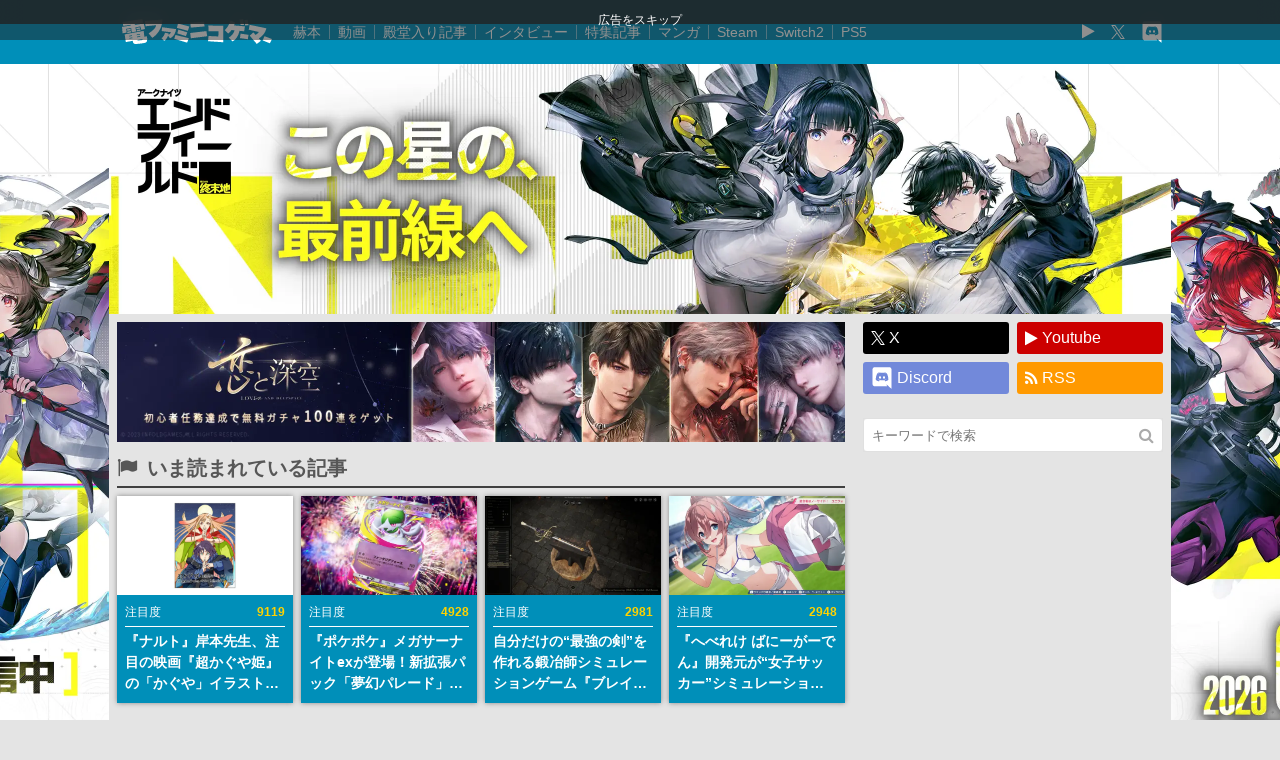

--- FILE ---
content_type: text/html; charset=UTF-8
request_url: https://news.denfaminicogamer.jp/news/221230a
body_size: 31012
content:
<!DOCTYPE html>
<html xmlns="http://www.w3.org/1999/xhtml" lang="ja">
<head>
    <meta charset="UTF-8">
    <meta name="viewport" content="width=device-width,initial-scale=1,maximum-scale=2,user-scalable=yes">

            <title>『ONE 〜輝く季節へ〜』のリメイク作品と目される『ONE.』の発売日が2023年冬に決定</title>
    <meta name="description" content="NEXTONはNEXTON 30th Anniversary PROJECTとして『ONE.』を2023年冬に発売することを発表した。対応プラットフォームはNintendo Switch、Microsoft Windows10、11。">
        <link rel="canonical" href="https://news.denfaminicogamer.jp/news/221230a">

    <meta name='robots' content='index, follow, max-image-preview:large, max-snippet:-1, max-video-preview:-1' />

	<!-- This site is optimized with the Yoast SEO plugin v26.5 - https://yoast.com/wordpress/plugins/seo/ -->
	<meta property="og:locale" content="ja_JP" />
	<meta property="og:type" content="article" />
	<meta property="og:title" content="「泣きゲー」の先駆的作品として知られる『ONE 〜輝く季節へ〜』のリメイク作品だと目される『ONE.』の発売日が2023年冬に決定" />
	<meta property="og:description" content="NEXTONはNEXTON 30th Anniversary PROJECTとして『ONE.』を2023年冬に発売することを発表した。対応プラットフォームはNintendo Switch、Microsoft Windows10、11。" />
	<meta property="og:url" content="https://news.denfaminicogamer.jp/news/221230a" />
	<meta property="og:site_name" content="電ファミニコゲーマー – ゲームの面白い記事読んでみない？" />
	<meta property="article:publisher" content="https://www.facebook.com/denfaminicogamer" />
	<meta property="article:published_time" content="2022-12-30T10:13:21+00:00" />
	<meta property="og:image" content="https://news.denfaminicogamer.jp/wp-content/uploads/2022/12/f389285b72f2dd403a4b5e0368812d25.jpg" />
	<meta property="og:image:width" content="1280" />
	<meta property="og:image:height" content="720" />
	<meta property="og:image:type" content="image/jpeg" />
	<meta name="author" content="tnhr" />
	<meta name="twitter:card" content="summary_large_image" />
	<meta name="twitter:creator" content="@zombie_haruchan" />
	<meta name="twitter:site" content="@denfaminicogame" />
	<meta name="twitter:label1" content="Written by" />
	<meta name="twitter:data1" content="tnhr" />
	<script type="application/ld+json" class="yoast-schema-graph">{"@context":"https://schema.org","@graph":[{"@type":"Article","@id":"https://news.denfaminicogamer.jp/news/221230a#article","isPartOf":{"@id":"https://news.denfaminicogamer.jp/news/221230a"},"author":{"name":"tnhr","@id":"https://news.denfaminicogamer.jp/#/schema/person/727db67d318cc6b078b183956cda7fc8"},"headline":"「泣きゲー」の先駆的作品として知られる『ONE 〜輝く季節へ〜』のリメイク作品だと目される『ONE.』の発売日が2023年冬に決定","datePublished":"2022-12-30T10:13:21+00:00","mainEntityOfPage":{"@id":"https://news.denfaminicogamer.jp/news/221230a"},"wordCount":50,"publisher":{"@id":"https://news.denfaminicogamer.jp/#organization"},"image":{"@id":"https://news.denfaminicogamer.jp/news/221230a#primaryimage"},"thumbnailUrl":"https://news.denfaminicogamer.jp/wp-content/uploads/2022/12/f389285b72f2dd403a4b5e0368812d25.jpg","keywords":["NEXTON","novamicus","ONE","ONE 〜輝く季節へ〜","ニュース","恋愛アドベンチャーゲーム"],"articleSection":["ニュース"],"inLanguage":"ja"},{"@type":"WebPage","@id":"https://news.denfaminicogamer.jp/news/221230a","url":"https://news.denfaminicogamer.jp/news/221230a","name":"「泣きゲー」の先駆的作品として知られる『ONE 〜輝く季節へ〜』のリメイク作品だと目される『ONE.』の発売日が2023年冬に決定","isPartOf":{"@id":"https://news.denfaminicogamer.jp/#website"},"primaryImageOfPage":{"@id":"https://news.denfaminicogamer.jp/news/221230a#primaryimage"},"image":{"@id":"https://news.denfaminicogamer.jp/news/221230a#primaryimage"},"thumbnailUrl":"https://news.denfaminicogamer.jp/wp-content/uploads/2022/12/f389285b72f2dd403a4b5e0368812d25.jpg","datePublished":"2022-12-30T10:13:21+00:00","inLanguage":"ja","potentialAction":[{"@type":"ReadAction","target":["https://news.denfaminicogamer.jp/news/221230a"]}]},{"@type":"ImageObject","inLanguage":"ja","@id":"https://news.denfaminicogamer.jp/news/221230a#primaryimage","url":"https://news.denfaminicogamer.jp/wp-content/uploads/2022/12/f389285b72f2dd403a4b5e0368812d25.jpg","contentUrl":"https://news.denfaminicogamer.jp/wp-content/uploads/2022/12/f389285b72f2dd403a4b5e0368812d25.jpg","width":1280,"height":720},{"@type":"WebSite","@id":"https://news.denfaminicogamer.jp/#website","url":"https://news.denfaminicogamer.jp/","name":"電ファミニコゲーマー – ゲームの面白い記事読んでみない？","description":"「ゲームの面白い記事読んでみない？」あなたの時間を奪う、読み応えたっぷりの記事をお届けします。","publisher":{"@id":"https://news.denfaminicogamer.jp/#organization"},"potentialAction":[{"@type":"SearchAction","target":{"@type":"EntryPoint","urlTemplate":"https://news.denfaminicogamer.jp/?s={search_term_string}"},"query-input":{"@type":"PropertyValueSpecification","valueRequired":true,"valueName":"search_term_string"}}],"inLanguage":"ja"},{"@type":"Organization","@id":"https://news.denfaminicogamer.jp/#organization","name":"電ファミニコゲーマー – ゲームの面白い記事読んでみない？","url":"https://news.denfaminicogamer.jp/","logo":{"@type":"ImageObject","inLanguage":"ja","@id":"https://news.denfaminicogamer.jp/#/schema/logo/image/","url":"https://news.denfaminicogamer.jp/wp-content/uploads/2021/08/mare-logo.png","contentUrl":"https://news.denfaminicogamer.jp/wp-content/uploads/2021/08/mare-logo.png","width":269,"height":269,"caption":"電ファミニコゲーマー – ゲームの面白い記事読んでみない？"},"image":{"@id":"https://news.denfaminicogamer.jp/#/schema/logo/image/"},"sameAs":["https://www.facebook.com/denfaminicogamer","https://x.com/denfaminicogame","https://www.youtube.com/channel/UCCtPlIxooFeAmSuQ6BKbxtQ"]},{"@type":"Person","@id":"https://news.denfaminicogamer.jp/#/schema/person/727db67d318cc6b078b183956cda7fc8","name":"tnhr","image":{"@type":"ImageObject","inLanguage":"ja","@id":"https://news.denfaminicogamer.jp/#/schema/person/image/","url":"https://news.denfaminicogamer.jp/wp-content/uploads/2021/04/icn_tnhr.png","contentUrl":"https://news.denfaminicogamer.jp/wp-content/uploads/2021/04/icn_tnhr.png","caption":"tnhr"},"description":"『プリパラ』、『妖怪ウォッチ』ありがとう。黙々とゲームに没頭する日々。こっそりと同人ゲーム、同人誌を作っています。ネオ昭和ビジュアルノベル『ふりかけ☆スペイシー』よろしくお願いします。","sameAs":["https://x.com/zombie_haruchan"]}]}</script>
	<!-- / Yoast SEO plugin. -->


<link rel="alternate" title="oEmbed (JSON)" type="application/json+oembed" href="https://news.denfaminicogamer.jp/wp-json/oembed/1.0/embed?url=https%3A%2F%2Fnews.denfaminicogamer.jp%2Fnews%2F221230a" />
<link rel="alternate" title="oEmbed (XML)" type="text/xml+oembed" href="https://news.denfaminicogamer.jp/wp-json/oembed/1.0/embed?url=https%3A%2F%2Fnews.denfaminicogamer.jp%2Fnews%2F221230a&#038;format=xml" />
<style id='wp-img-auto-sizes-contain-inline-css' type='text/css'>
img:is([sizes=auto i],[sizes^="auto," i]){contain-intrinsic-size:3000px 1500px}
/*# sourceURL=wp-img-auto-sizes-contain-inline-css */
</style>
<style id='wp-block-library-inline-css' type='text/css'>
:root{--wp-block-synced-color:#7a00df;--wp-block-synced-color--rgb:122,0,223;--wp-bound-block-color:var(--wp-block-synced-color);--wp-editor-canvas-background:#ddd;--wp-admin-theme-color:#007cba;--wp-admin-theme-color--rgb:0,124,186;--wp-admin-theme-color-darker-10:#006ba1;--wp-admin-theme-color-darker-10--rgb:0,107,160.5;--wp-admin-theme-color-darker-20:#005a87;--wp-admin-theme-color-darker-20--rgb:0,90,135;--wp-admin-border-width-focus:2px}@media (min-resolution:192dpi){:root{--wp-admin-border-width-focus:1.5px}}.wp-element-button{cursor:pointer}:root .has-very-light-gray-background-color{background-color:#eee}:root .has-very-dark-gray-background-color{background-color:#313131}:root .has-very-light-gray-color{color:#eee}:root .has-very-dark-gray-color{color:#313131}:root .has-vivid-green-cyan-to-vivid-cyan-blue-gradient-background{background:linear-gradient(135deg,#00d084,#0693e3)}:root .has-purple-crush-gradient-background{background:linear-gradient(135deg,#34e2e4,#4721fb 50%,#ab1dfe)}:root .has-hazy-dawn-gradient-background{background:linear-gradient(135deg,#faaca8,#dad0ec)}:root .has-subdued-olive-gradient-background{background:linear-gradient(135deg,#fafae1,#67a671)}:root .has-atomic-cream-gradient-background{background:linear-gradient(135deg,#fdd79a,#004a59)}:root .has-nightshade-gradient-background{background:linear-gradient(135deg,#330968,#31cdcf)}:root .has-midnight-gradient-background{background:linear-gradient(135deg,#020381,#2874fc)}:root{--wp--preset--font-size--normal:16px;--wp--preset--font-size--huge:42px}.has-regular-font-size{font-size:1em}.has-larger-font-size{font-size:2.625em}.has-normal-font-size{font-size:var(--wp--preset--font-size--normal)}.has-huge-font-size{font-size:var(--wp--preset--font-size--huge)}.has-text-align-center{text-align:center}.has-text-align-left{text-align:left}.has-text-align-right{text-align:right}.has-fit-text{white-space:nowrap!important}#end-resizable-editor-section{display:none}.aligncenter{clear:both}.items-justified-left{justify-content:flex-start}.items-justified-center{justify-content:center}.items-justified-right{justify-content:flex-end}.items-justified-space-between{justify-content:space-between}.screen-reader-text{border:0;clip-path:inset(50%);height:1px;margin:-1px;overflow:hidden;padding:0;position:absolute;width:1px;word-wrap:normal!important}.screen-reader-text:focus{background-color:#ddd;clip-path:none;color:#444;display:block;font-size:1em;height:auto;left:5px;line-height:normal;padding:15px 23px 14px;text-decoration:none;top:5px;width:auto;z-index:100000}html :where(.has-border-color){border-style:solid}html :where([style*=border-top-color]){border-top-style:solid}html :where([style*=border-right-color]){border-right-style:solid}html :where([style*=border-bottom-color]){border-bottom-style:solid}html :where([style*=border-left-color]){border-left-style:solid}html :where([style*=border-width]){border-style:solid}html :where([style*=border-top-width]){border-top-style:solid}html :where([style*=border-right-width]){border-right-style:solid}html :where([style*=border-bottom-width]){border-bottom-style:solid}html :where([style*=border-left-width]){border-left-style:solid}html :where(img[class*=wp-image-]){height:auto;max-width:100%}:where(figure){margin:0 0 1em}html :where(.is-position-sticky){--wp-admin--admin-bar--position-offset:var(--wp-admin--admin-bar--height,0px)}@media screen and (max-width:600px){html :where(.is-position-sticky){--wp-admin--admin-bar--position-offset:0px}}

/*# sourceURL=wp-block-library-inline-css */
</style><style id='global-styles-inline-css' type='text/css'>
:root{--wp--preset--aspect-ratio--square: 1;--wp--preset--aspect-ratio--4-3: 4/3;--wp--preset--aspect-ratio--3-4: 3/4;--wp--preset--aspect-ratio--3-2: 3/2;--wp--preset--aspect-ratio--2-3: 2/3;--wp--preset--aspect-ratio--16-9: 16/9;--wp--preset--aspect-ratio--9-16: 9/16;--wp--preset--color--black: #000000;--wp--preset--color--cyan-bluish-gray: #abb8c3;--wp--preset--color--white: #ffffff;--wp--preset--color--pale-pink: #f78da7;--wp--preset--color--vivid-red: #cf2e2e;--wp--preset--color--luminous-vivid-orange: #ff6900;--wp--preset--color--luminous-vivid-amber: #fcb900;--wp--preset--color--light-green-cyan: #7bdcb5;--wp--preset--color--vivid-green-cyan: #00d084;--wp--preset--color--pale-cyan-blue: #8ed1fc;--wp--preset--color--vivid-cyan-blue: #0693e3;--wp--preset--color--vivid-purple: #9b51e0;--wp--preset--gradient--vivid-cyan-blue-to-vivid-purple: linear-gradient(135deg,rgb(6,147,227) 0%,rgb(155,81,224) 100%);--wp--preset--gradient--light-green-cyan-to-vivid-green-cyan: linear-gradient(135deg,rgb(122,220,180) 0%,rgb(0,208,130) 100%);--wp--preset--gradient--luminous-vivid-amber-to-luminous-vivid-orange: linear-gradient(135deg,rgb(252,185,0) 0%,rgb(255,105,0) 100%);--wp--preset--gradient--luminous-vivid-orange-to-vivid-red: linear-gradient(135deg,rgb(255,105,0) 0%,rgb(207,46,46) 100%);--wp--preset--gradient--very-light-gray-to-cyan-bluish-gray: linear-gradient(135deg,rgb(238,238,238) 0%,rgb(169,184,195) 100%);--wp--preset--gradient--cool-to-warm-spectrum: linear-gradient(135deg,rgb(74,234,220) 0%,rgb(151,120,209) 20%,rgb(207,42,186) 40%,rgb(238,44,130) 60%,rgb(251,105,98) 80%,rgb(254,248,76) 100%);--wp--preset--gradient--blush-light-purple: linear-gradient(135deg,rgb(255,206,236) 0%,rgb(152,150,240) 100%);--wp--preset--gradient--blush-bordeaux: linear-gradient(135deg,rgb(254,205,165) 0%,rgb(254,45,45) 50%,rgb(107,0,62) 100%);--wp--preset--gradient--luminous-dusk: linear-gradient(135deg,rgb(255,203,112) 0%,rgb(199,81,192) 50%,rgb(65,88,208) 100%);--wp--preset--gradient--pale-ocean: linear-gradient(135deg,rgb(255,245,203) 0%,rgb(182,227,212) 50%,rgb(51,167,181) 100%);--wp--preset--gradient--electric-grass: linear-gradient(135deg,rgb(202,248,128) 0%,rgb(113,206,126) 100%);--wp--preset--gradient--midnight: linear-gradient(135deg,rgb(2,3,129) 0%,rgb(40,116,252) 100%);--wp--preset--font-size--small: 13px;--wp--preset--font-size--medium: 20px;--wp--preset--font-size--large: 36px;--wp--preset--font-size--x-large: 42px;--wp--preset--spacing--20: 0.44rem;--wp--preset--spacing--30: 0.67rem;--wp--preset--spacing--40: 1rem;--wp--preset--spacing--50: 1.5rem;--wp--preset--spacing--60: 2.25rem;--wp--preset--spacing--70: 3.38rem;--wp--preset--spacing--80: 5.06rem;--wp--preset--shadow--natural: 6px 6px 9px rgba(0, 0, 0, 0.2);--wp--preset--shadow--deep: 12px 12px 50px rgba(0, 0, 0, 0.4);--wp--preset--shadow--sharp: 6px 6px 0px rgba(0, 0, 0, 0.2);--wp--preset--shadow--outlined: 6px 6px 0px -3px rgb(255, 255, 255), 6px 6px rgb(0, 0, 0);--wp--preset--shadow--crisp: 6px 6px 0px rgb(0, 0, 0);}:where(.is-layout-flex){gap: 0.5em;}:where(.is-layout-grid){gap: 0.5em;}body .is-layout-flex{display: flex;}.is-layout-flex{flex-wrap: wrap;align-items: center;}.is-layout-flex > :is(*, div){margin: 0;}body .is-layout-grid{display: grid;}.is-layout-grid > :is(*, div){margin: 0;}:where(.wp-block-columns.is-layout-flex){gap: 2em;}:where(.wp-block-columns.is-layout-grid){gap: 2em;}:where(.wp-block-post-template.is-layout-flex){gap: 1.25em;}:where(.wp-block-post-template.is-layout-grid){gap: 1.25em;}.has-black-color{color: var(--wp--preset--color--black) !important;}.has-cyan-bluish-gray-color{color: var(--wp--preset--color--cyan-bluish-gray) !important;}.has-white-color{color: var(--wp--preset--color--white) !important;}.has-pale-pink-color{color: var(--wp--preset--color--pale-pink) !important;}.has-vivid-red-color{color: var(--wp--preset--color--vivid-red) !important;}.has-luminous-vivid-orange-color{color: var(--wp--preset--color--luminous-vivid-orange) !important;}.has-luminous-vivid-amber-color{color: var(--wp--preset--color--luminous-vivid-amber) !important;}.has-light-green-cyan-color{color: var(--wp--preset--color--light-green-cyan) !important;}.has-vivid-green-cyan-color{color: var(--wp--preset--color--vivid-green-cyan) !important;}.has-pale-cyan-blue-color{color: var(--wp--preset--color--pale-cyan-blue) !important;}.has-vivid-cyan-blue-color{color: var(--wp--preset--color--vivid-cyan-blue) !important;}.has-vivid-purple-color{color: var(--wp--preset--color--vivid-purple) !important;}.has-black-background-color{background-color: var(--wp--preset--color--black) !important;}.has-cyan-bluish-gray-background-color{background-color: var(--wp--preset--color--cyan-bluish-gray) !important;}.has-white-background-color{background-color: var(--wp--preset--color--white) !important;}.has-pale-pink-background-color{background-color: var(--wp--preset--color--pale-pink) !important;}.has-vivid-red-background-color{background-color: var(--wp--preset--color--vivid-red) !important;}.has-luminous-vivid-orange-background-color{background-color: var(--wp--preset--color--luminous-vivid-orange) !important;}.has-luminous-vivid-amber-background-color{background-color: var(--wp--preset--color--luminous-vivid-amber) !important;}.has-light-green-cyan-background-color{background-color: var(--wp--preset--color--light-green-cyan) !important;}.has-vivid-green-cyan-background-color{background-color: var(--wp--preset--color--vivid-green-cyan) !important;}.has-pale-cyan-blue-background-color{background-color: var(--wp--preset--color--pale-cyan-blue) !important;}.has-vivid-cyan-blue-background-color{background-color: var(--wp--preset--color--vivid-cyan-blue) !important;}.has-vivid-purple-background-color{background-color: var(--wp--preset--color--vivid-purple) !important;}.has-black-border-color{border-color: var(--wp--preset--color--black) !important;}.has-cyan-bluish-gray-border-color{border-color: var(--wp--preset--color--cyan-bluish-gray) !important;}.has-white-border-color{border-color: var(--wp--preset--color--white) !important;}.has-pale-pink-border-color{border-color: var(--wp--preset--color--pale-pink) !important;}.has-vivid-red-border-color{border-color: var(--wp--preset--color--vivid-red) !important;}.has-luminous-vivid-orange-border-color{border-color: var(--wp--preset--color--luminous-vivid-orange) !important;}.has-luminous-vivid-amber-border-color{border-color: var(--wp--preset--color--luminous-vivid-amber) !important;}.has-light-green-cyan-border-color{border-color: var(--wp--preset--color--light-green-cyan) !important;}.has-vivid-green-cyan-border-color{border-color: var(--wp--preset--color--vivid-green-cyan) !important;}.has-pale-cyan-blue-border-color{border-color: var(--wp--preset--color--pale-cyan-blue) !important;}.has-vivid-cyan-blue-border-color{border-color: var(--wp--preset--color--vivid-cyan-blue) !important;}.has-vivid-purple-border-color{border-color: var(--wp--preset--color--vivid-purple) !important;}.has-vivid-cyan-blue-to-vivid-purple-gradient-background{background: var(--wp--preset--gradient--vivid-cyan-blue-to-vivid-purple) !important;}.has-light-green-cyan-to-vivid-green-cyan-gradient-background{background: var(--wp--preset--gradient--light-green-cyan-to-vivid-green-cyan) !important;}.has-luminous-vivid-amber-to-luminous-vivid-orange-gradient-background{background: var(--wp--preset--gradient--luminous-vivid-amber-to-luminous-vivid-orange) !important;}.has-luminous-vivid-orange-to-vivid-red-gradient-background{background: var(--wp--preset--gradient--luminous-vivid-orange-to-vivid-red) !important;}.has-very-light-gray-to-cyan-bluish-gray-gradient-background{background: var(--wp--preset--gradient--very-light-gray-to-cyan-bluish-gray) !important;}.has-cool-to-warm-spectrum-gradient-background{background: var(--wp--preset--gradient--cool-to-warm-spectrum) !important;}.has-blush-light-purple-gradient-background{background: var(--wp--preset--gradient--blush-light-purple) !important;}.has-blush-bordeaux-gradient-background{background: var(--wp--preset--gradient--blush-bordeaux) !important;}.has-luminous-dusk-gradient-background{background: var(--wp--preset--gradient--luminous-dusk) !important;}.has-pale-ocean-gradient-background{background: var(--wp--preset--gradient--pale-ocean) !important;}.has-electric-grass-gradient-background{background: var(--wp--preset--gradient--electric-grass) !important;}.has-midnight-gradient-background{background: var(--wp--preset--gradient--midnight) !important;}.has-small-font-size{font-size: var(--wp--preset--font-size--small) !important;}.has-medium-font-size{font-size: var(--wp--preset--font-size--medium) !important;}.has-large-font-size{font-size: var(--wp--preset--font-size--large) !important;}.has-x-large-font-size{font-size: var(--wp--preset--font-size--x-large) !important;}
/*# sourceURL=global-styles-inline-css */
</style>

<style id='classic-theme-styles-inline-css' type='text/css'>
/*! This file is auto-generated */
.wp-block-button__link{color:#fff;background-color:#32373c;border-radius:9999px;box-shadow:none;text-decoration:none;padding:calc(.667em + 2px) calc(1.333em + 2px);font-size:1.125em}.wp-block-file__button{background:#32373c;color:#fff;text-decoration:none}
/*# sourceURL=/wp-includes/css/classic-themes.min.css */
</style>
<link rel="https://api.w.org/" href="https://news.denfaminicogamer.jp/wp-json/" /><link rel="alternate" title="JSON" type="application/json" href="https://news.denfaminicogamer.jp/wp-json/wp/v2/posts/579318" /><link href="https://news.denfaminicogamer.jp/wp-content/plugins/dfng-amazon-widgets/css/random.css" rel="stylesheet">                <script>
                    var ajaxUrl = 'https://news.denfaminicogamer.jp/wp-admin/admin-ajax.php';
                </script>
        <link rel="icon" href="https://news.denfaminicogamer.jp/wp-content/uploads/2016/12/apple-touch-icon.png" sizes="32x32" />
<link rel="icon" href="https://news.denfaminicogamer.jp/wp-content/uploads/2016/12/apple-touch-icon.png" sizes="192x192" />
<link rel="apple-touch-icon" href="https://news.denfaminicogamer.jp/wp-content/uploads/2016/12/apple-touch-icon.png" />
<meta name="msapplication-TileImage" content="https://news.denfaminicogamer.jp/wp-content/uploads/2016/12/apple-touch-icon.png" />
<link href="https://news.denfaminicogamer.jp/wp-content/themes/dfng_news_org/css/master.css" rel="stylesheet">
        <script>
      dataLayer = [];
            dataLayer.push({
        'event': 'pub_date_trigger',
        'pub_date': '2022-12-30 19:13',
        'writer_name': 'tnhr',
        'post_url': 'https://news.denfaminicogamer.jp/news/221230a',
      });
      dataLayer.push({
        'pv_post_pub_date': '2022-12-30 19:13',
        'pv_post_writer_name': 'tnhr',
        'pv_post_parent_location': 'https://news.denfaminicogamer.jp/news/221230a',
      });
          </script>

    <!-- Google Tag Manager -->
    <script>(function(w,d,s,l,i){w[l]=w[l]||[];w[l].push({'gtm.start':
    new Date().getTime(),event:'gtm.js'});var f=d.getElementsByTagName(s)[0],
    j=d.createElement(s),dl=l!='dataLayer'?'&l='+l:'';j.async=true;j.src=
    'https://www.googletagmanager.com/gtm.js?id='+i+dl;f.parentNode.insertBefore(j,f);
    })(window,document,'script','dataLayer','GTM-WBDK6N3');</script>
    <!-- End Google Tag Manager -->
    
    <link href="//maxcdn.bootstrapcdn.com/font-awesome/4.7.0/css/font-awesome.css" rel="stylesheet">
    
        <!-- start FourM tag -->
        <script async src="https://securepubads.g.doubleclick.net/tag/js/gpt.js"></script>
        <script>
          window.massConfig = {
            inskin: {
              default: {
                plr_PublisherId: '132068'
              }
            }
          };
          window.googletag = window.googletag || {cmd: []};
          googletag.cmd.push(function() {
            googletag.defineSlot('/9176203/1713469', [[320, 100], [320, 50]], 'div-gpt-ad-1596782741922-0').addService(googletag.pubads());
            googletag.defineSlot('/9176203/1713470', [300, 600], 'div-gpt-ad-1596782777713-0').addService(googletag.pubads());
            googletag.pubads().enableSingleRequest();
            googletag.pubads().collapseEmptyDivs(); //空のdivを閉じる
            googletag.enableServices();
          });
        </script>
        <!-- start FourM tag -->
        <script type="text/javascript">
            var PWT={}; //Initialize Namespace
            var pbjs = pbjs || {};
            pbjs.que = pbjs.que || [];
            var googletag = googletag || {};
            googletag.cmd = googletag.cmd || [];
            var gptRan = false;
            PWT.jsLoaded = function(){ //PubMatic pwt.js on load callback is used to load GPT
                loadGPT();
            };
            var loadGPT = function() {
                // Check the gptRan flag
                if (!gptRan) {
                    gptRan = true;
                    var gads = document.createElement('script');
                    var useSSL = 'https:' == document.location.protocol;
                    gads.src = (useSSL ? 'https:' : 'http:') + '//securepubads.g.doubleclick.net/tag/js/gpt.js';
                    var node = document.getElementsByTagName('script')[0];
                    node.parentNode.insertBefore(gads, node);
                    var pbjsEl = document.createElement("script");
                    pbjsEl.type = "application/javascript";
                    pbjsEl.src = "//anymind360.com/js/3590/ats.js";
                    var pbjsTargetEl = document.getElementsByTagName("head")[0];
                    pbjsTargetEl.insertBefore(pbjsEl, pbjsTargetEl.firstChild);
                }
            };
            // Failsafe to call gpt
            setTimeout(loadGPT, 500);
        </script>
        <script type="text/javascript">
            (function() {
                    var purl = window.location.href;
                    var url = '//ads.pubmatic.com/AdServer/js/pwt/157255/3019';
                    var profileVersionId = '';
                    if(purl.indexOf('pwtv=')>0){
                            var regexp = /pwtv=(.*?)(&|$)/g;
                            var matches = regexp.exec(purl);
                            if(matches.length >= 2 && matches[1].length > 0){
                                    profileVersionId = '/'+matches[1];
                            }
                    }
                    var wtads = document.createElement('script');
                    wtads.async = true;
                    wtads.type = 'text/javascript';
                    wtads.src = url+profileVersionId+'/pwt.js';
                    var node = document.getElementsByTagName('script')[0];
                    node.parentNode.insertBefore(wtads, node);
            })();
        </script>
        <!-- end identity hub tag -->
        <!-- GAM fail safe settings -->
        <script type="text/javascript">
            window.gamProcessed = false;
            window.gamFailSafeTimeout = 5000;
            // sends adserver request
            window.reqGam = function () {
                if (!window.gamProcessed) {
                    window.gamProcessed = true;
                    googletag.cmd.push(function () {
                        googletag.pubads().refresh();
                    });
                }
            };

            // set failsafe timeout
            setTimeout(function () {
                window.reqGam();
            }, window.gamFailSafeTimeout);
        </script>
        <!-- GAM slots settings -->
        <script>
        // ad unit basepath 変更必須
          var slotBasePath = '/83555300,22451651032/mare/denfaminicogamer/';
          var slot = ['PC', 'SP'];
          slot['PC'] = {
        // PC(desktop)用 ad unit nameとサイズ 変更必須
            pc_article_billboard : [[468, 60], [753, 200], [728, 90]],
            pc_article_right_1st : [[300, 600], [300, 250]],
            pc_article_right_2nd : [[300, 250], [300, 600]],
            pc_article_right_3rd : [[300, 250], [300, 600]],
            pc_article_underarticle_left : [[300, 250], [336, 280]],
            pc_article_underarticle_right : [[300, 250], [336, 280]],
            pc_article_inarticle_left : [[300, 250], [336, 280]],
            pc_article_inarticle_right : [[300, 250], [336, 280]],
          };
          slot['SP'] = {
        // SP(mobile)用 ad unit nameとサイズ 変更必須
            sp_article_billboard : [[320, 50], [320, 100], [360, 100], [320, 180]],
            sp_article_inarticle : [[320, 50], [336, 280], [320, 180], [300, 250], [300, 600], [320, 100]],
            sp_article_underarticle : [[300, 600], [320, 50], [320, 100], [300, 250], [336, 280], [320, 180]],
            sp_article_footer_1st : [[320, 180], [300, 600], [300, 250], [336, 280], [320, 100], [320, 50]],
            sp_article_footer_2nd : [[300, 250], [320, 180], [336, 280], [300, 600], [320, 50], [320, 100]],
            sp_article_undertitle : [[300, 600], [320, 50], [320, 100], [300, 250], [336, 280], [320, 180]],
            sp_article_footeroverlay : [[320, 50], [320, 100], [320, 80], [320, 180]],
            JP_DF_sp_top_infeed_1st : [[336, 280], [320, 180], [300, 250]],
            JP_DF_sp_top_infeed_2nd : [[336, 280], [300, 250]],
          };

        // デバイス判定
          var device = /ip(hone|od)|android.*(mobile|mini)/i.test(navigator.userAgent) ||
            /Opera Mobi|Mobile.+Firefox|^HTC|Fennec|IEMobile|BlackBerry|BB10.*Mobile|GT-.*Build\/GINGERBREAD|SymbianOS.*AppleWebKit/.test(navigator.userAgent)
            ? 'SP' : 'PC';

            // デバイスに応じたadslot定義
          window.googletag = window.googletag || {cmd: []};
          var _AdSlots = [];
          googletag.cmd.push(function() {
            for( var unit in slot[device] ) {
              _AdSlots.push(googletag.defineSlot(slotBasePath+unit, slot[device][unit], unit).addService(googletag.pubads()));
            }
            googletag.pubads().enableSingleRequest();
            if (!googletag.pubads().isInitialLoadDisabled()) {
                googletag.pubads().disableInitialLoad();
            }
            googletag.pubads().collapseEmptyDivs();
            googletag.enableServices();

            googletag.pubads().addEventListener('slotRequested', function(event) {
              window.gamProcessed = true;
            });
          });
        </script>
    
        <!-- Google tag (gtag.js) -->
    <script async src="https://www.googletagmanager.com/gtag/js?id=G-KQQRF9CWXP"></script>
    <script>
      window.dataLayer = window.dataLayer || [];
      function gtag(){dataLayer.push(arguments);}
      gtag('js', new Date());
      gtag('config', 'G-KQQRF9CWXP');
    </script>
    
        <script type="text/javascript" charset="utf-8" src="https://b.hatena.ne.jp/js/bookmark_blogparts.js"></script>
    <script type="text/javascript">
    HBBlogParts.commentInsertSelector = '#hbComment';
    HBBlogParts.insertPosition = 'before';
    HBBlogParts.permalinkSelector = '#hbComment[data-url]';
    HBBlogParts.permalinkPathRegexp = /^https/;
    HBBlogParts.permalinkAttribute = 'data-url';
    HBBlogParts.listPageCommentLimit = 30;
    HBBlogParts.permalinkCommentLimit = 30;
    </script>
    </head>
<body>
<!-- Google Tag Manager (noscript) -->
<noscript><iframe src="https://www.googletagmanager.com/ns.html?id=GTM-WBDK6N3"
height="0" width="0" style="display:none;visibility:hidden"></iframe></noscript>
<!-- End Google Tag Manager (noscript) -->

<div id="hitonosaihu_0117-0129" class="movie"><span id="dfj-skip">広告をスキップ</span><div class="dfj-wrap"><a href="https://www.amazon.co.jp/dp/4575320293" target="_blank" onclick="dataLayer.push({&#039;event&#039;: &#039;pa_click&#039;, &#039;event_id&#039;: &#039;dfng_fs_bg_link&#039;, &#039;event_label&#039;: &#039;hitonosaihu_0117-0129&#039;, &#039;event_category&#039;: &#039;fullscreen&#039;});" data-wpel-link="external" rel="follow external noopener"><span class="dfj-bg" style="background-image:url(https://news.denfaminicogamer.jp/wp-content/uploads/2026/01/1b76c84f8e4baac5e6f020802a6561a1.webp)"></span><span class="dfj-bg2" style="background-image:url()"></span></a><div class="dfj-content"><div class="dfj-movie-wrap"><div id="hitonosaihu_0117-0129-movie"></div></div></div></div><script>(()=>{"use strict";const $e=document.getElementById("hitonosaihu_0117-0129");if(document.cookie.includes("dfng_f_j_hitonosaihu_0117-0129")===true){$e.remove();return;}else{document.cookie="dfng_f_j_hitonosaihu_0117-0129=1;max-age=86400;path=/;SameSite=strict;";}if(document.cookie.includes("dfng_f_j_hitonosaihu_0117-0129")===false){$e.remove();return;}$e.style.display="flex";dataLayer.push({"event":"pa_impression","event_id":"dfng_fs_display","event_label":"hitonosaihu_0117-0129","event_category":"fullscreen"});setTimeout(()=>{$e.classList.add("fade");},50);$e.addEventListener("click",e=>{if(e.target.closest(".dfj-wrap")===null){fadeOut("click");}});const fadeOut=e=>{if(e==="click"){dataLayer.push({"event":"fs_skip","event_id":"dfng_fs_skip","event_label":"hitonosaihu_0117-0129","event_category":"fullscreen"});}else{dataLayer.push({"event":"fs_close","event_id":"dfng_fs_close","event_label":"hitonosaihu_0117-0129","event_category":"fullscreen"});}$e.classList.remove("fade");setTimeout(()=>{$e.remove();},200);};var player1;window.onYouTubePlayerAPIReady=function(){player1=new YT.Player("hitonosaihu_0117-0129-movie",{playerVars:{rel:0,playsinline:1,controls:0},videoId:"3Sa6nIxPbe4",events:{onReady:onPlayerReady}});};function onPlayerReady(event){event.target.mute();event.target.playVideo();}})();</script><style>#hitonosaihu_0117-0129{opacity:0;position:fixed;top:0;left:0;display:none;align-items:center;justify-content:center;padding:12px;width:100%;height:100lvh;box-sizing:border-box;color:#fff;background-color:rgb(33 33 33/0.8);transition:linear opacity 0.2s;-webkit-backdrop-filter:blur(10px);backdrop-filter:blur(10px);z-index:999999;}#hitonosaihu_0117-0129.fade{opacity:1;}#hitonosaihu_0117-0129.fade .dfj-wrap{opacity:1;}#hitonosaihu_0117-0129 .dfj-wrap{opacity:0;overflow:hidden;position:relative;width:100%;max-width:402px;aspect-ratio:3/4;transition:linear opacity 0.2s;}#hitonosaihu_0117-0129 .dfj-wrap>a{position:absolute;top:0;left:0;width:100%;height:100%}#hitonosaihu_0117-0129 .dfj-wrap>a:hover{opacity:.95}#hitonosaihu_0117-0129 .dfj-bg,#hitonosaihu_0117-0129 .dfj-bg2{position:absolute;top:0;left:0;width:100%;height:100%;background-repeat:no-repeat;background-position:center;background-size:cover;}#hitonosaihu_0117-0129 .dfj-bg{animation:1s ease-out 0s forwards 1 show-bg;z-index:0;}#hitonosaihu_0117-0129 .dfj-bg2{opacity:0;animation:0.4s ease-out 1s forwards 1 show-content;z-index:1;}@keyframes show-bg{0%{transform:scale(102%);}100%{transform:scale(100%);}}#hitonosaihu_0117-0129 #dfj-skip{position:fixed;top:0;left:0;width:100%;height:40px;line-height:40px;text-align:center;background-color:rgb(33 33 33 / 0.5);font-size:12px;cursor:pointer;z-index:10;}#hitonosaihu_0117-0129 .dfj-content{pointer-events:none;opacity:0;position:relative;display:flex;flex-direction:column;align-items:center;justify-content:center;height:100%;animation:0.4s ease-out 1s forwards 1 show-content;box-sizing:border-box;z-index:2;}@keyframes show-content{0%{opacity:0;}100%{opacity:1;}}#hitonosaihu_0117-0129 .dfj-movie-wrap{pointer-events:auto;position:relative;margin:auto;width:100%;max-width:640px;aspect-ratio:16/9;}#hitonosaihu_0117-0129 .dfj-movie-wrap iframe{position:absolute;top:0;right:0;bottom:0;left:0;width:100%;height:100%;}#hitonosaihu_0117-0129 .dfj-btn{pointer-events:auto;position:absolute;bottom:12%;left:0;display:flex;justify-content:center;width:100%;}#hitonosaihu_0117-0129 .dfj-btn a{display:block;width:60%;max-width:240px;}#hitonosaihu_0117-0129 .dfj-btn a:hover{opacity:1;filter:brightness(1.2);}#hitonosaihu_0117-0129 .dfj-btn img{display:block;}@media screen and (orientation:landscape){#hitonosaihu_0117-0129 .dfj-wrap{width:auto;height:100%;}}@media screen and (min-width:744px) and (min-height:431px){#hitonosaihu_0117-0129{padding:12px;}#hitonosaihu_0117-0129 .dfj-wrap{width:100%;max-width:1280px;height:auto;aspect-ratio:16/9;}#hitonosaihu_0117-0129 .dfj-wrap .dfj-movie-wrap{width:50%;}#hitonosaihu_0117-0129 .dfj-wrap .dfj-btn a{width:20%;}}</style></div><div id="enderlilies_0113-0131" class=""><span id="dfj-skip">広告をスキップ</span><div class="dfj-wrap"><a href="https://dot-sidestory.com/products/enderlilies" target="_blank" onclick="dataLayer.push({&#039;event&#039;: &#039;pa_click&#039;, &#039;event_id&#039;: &#039;dfng_fs_bg_link&#039;, &#039;event_label&#039;: &#039;enderlilies_0113-0131&#039;, &#039;event_category&#039;: &#039;fullscreen&#039;});" data-wpel-link="external" rel="follow external noopener"><span class="dfj-bg" style="background-image:url(https://news.denfaminicogamer.jp/wp-content/uploads/2025/12/enderlilies_perfume_pc.webp)"></span><span class="dfj-bg2" style="background-image:url()"></span></a><div class="dfj-content"></div></div><script>(()=>{"use strict";const $e=document.getElementById("enderlilies_0113-0131");if(!document.cookie.includes("dfng_wb")||$e.previousElementSibling.id==="dfng_jack_fullscreen"){$e.remove();return;}if(document.cookie.includes("dfng_is_j_enderlilies_0113-0131")===true){$e.remove();return;}else{document.cookie="dfng_is_j_enderlilies_0113-0131=1;max-age=86400;path=/;SameSite=strict;";}if(document.cookie.includes("dfng_is_j_enderlilies_0113-0131")===false){$e.remove();return;}$e.style.display="flex";dataLayer.push({"event":"pa_impression","event_id":"dfng_fs_display","event_label":"enderlilies_0113-0131","event_category":"fullscreen"});setTimeout(()=>{$e.classList.add("fade");},50);$e.addEventListener("click",e=>{if(e.target.closest(".dfj-wrap")===null){fadeOut("click");}});const fadeOut=e=>{if(e==="click"){dataLayer.push({"event":"fs_skip","event_id":"dfng_fs_skip","event_label":"enderlilies_0113-0131","event_category":"fullscreen"});}else{dataLayer.push({"event":"fs_close","event_id":"dfng_fs_close","event_label":"enderlilies_0113-0131","event_category":"fullscreen"});}$e.classList.remove("fade");setTimeout(()=>{$e.remove();},200);};})();</script><style>#enderlilies_0113-0131{opacity:0;position:fixed;top:0;left:0;display:none;align-items:center;justify-content:center;padding:12px;width:100%;height:100lvh;box-sizing:border-box;color:#fff;background-color:rgb(33 33 33/0.8);transition:linear opacity 0.2s;-webkit-backdrop-filter:blur(10px);backdrop-filter:blur(10px);z-index:999999;}#enderlilies_0113-0131.fade{opacity:1;}#enderlilies_0113-0131.fade .dfj-wrap{opacity:1;}#enderlilies_0113-0131 .dfj-wrap{opacity:0;overflow:hidden;position:relative;width:100%;max-width:402px;aspect-ratio:3/4;transition:linear opacity 0.2s;}#enderlilies_0113-0131 .dfj-wrap>a{position:absolute;top:0;left:0;width:100%;height:100%}#enderlilies_0113-0131 .dfj-wrap>a:hover{opacity:.95}#enderlilies_0113-0131 .dfj-bg,#enderlilies_0113-0131 .dfj-bg2{position:absolute;top:0;left:0;width:100%;height:100%;background-repeat:no-repeat;background-position:center;background-size:cover;}#enderlilies_0113-0131 .dfj-bg{animation:1s ease-out 0s forwards 1 show-bg;z-index:0;}#enderlilies_0113-0131 .dfj-bg2{opacity:0;animation:0.4s ease-out 1s forwards 1 show-content;z-index:1;}@keyframes show-bg{0%{transform:scale(102%);}100%{transform:scale(100%);}}#enderlilies_0113-0131 #dfj-skip{position:fixed;top:0;left:0;width:100%;height:40px;line-height:40px;text-align:center;background-color:rgb(33 33 33 / 0.5);font-size:12px;cursor:pointer;z-index:10;}#enderlilies_0113-0131 .dfj-content{pointer-events:none;opacity:0;position:relative;display:flex;flex-direction:column;align-items:center;justify-content:center;height:100%;animation:0.4s ease-out 1s forwards 1 show-content;box-sizing:border-box;z-index:2;}@keyframes show-content{0%{opacity:0;}100%{opacity:1;}}#enderlilies_0113-0131 .dfj-movie-wrap{pointer-events:auto;position:relative;margin:auto;width:100%;max-width:640px;aspect-ratio:16/9;}#enderlilies_0113-0131 .dfj-movie-wrap iframe{position:absolute;top:0;right:0;bottom:0;left:0;width:100%;height:100%;}#enderlilies_0113-0131 .dfj-btn{pointer-events:auto;position:absolute;bottom:12%;left:0;display:flex;justify-content:center;width:100%;}#enderlilies_0113-0131 .dfj-btn a{display:block;width:60%;max-width:240px;}#enderlilies_0113-0131 .dfj-btn a:hover{opacity:1;filter:brightness(1.2);}#enderlilies_0113-0131 .dfj-btn img{display:block;}@media screen and (orientation:landscape){#enderlilies_0113-0131 .dfj-wrap{width:auto;height:100%;}}@media screen and (min-width:744px) and (min-height:431px){#enderlilies_0113-0131{padding:12px;}#enderlilies_0113-0131 .dfj-wrap{width:100%;max-width:1280px;height:auto;aspect-ratio:16/9;}#enderlilies_0113-0131 .dfj-wrap .dfj-movie-wrap{width:50%;}#enderlilies_0113-0131 .dfj-wrap .dfj-btn a{width:20%;}}</style></div>
<script>(()=>{"use strict";if(!document.cookie.includes("dfng_wb")){const dt=new Date();dt.setDate(dt.getDate()+1);dt.setHours(0);dt.setMinutes(0);dt.setSeconds(0);document.cookie=`dfng_wb=1;expires=${dt.toUTCString()};path=/;SameSite=strict;`;};})();</script>
<header>
        <nav id="siteHeader" class="flxBox">
                <div class="inner flxBox">
            <a class="siteLogo global-menu-click" data-gtm-type="logo" data-gtm-label="logo" href="https://news.denfaminicogamer.jp/" data-wpel-link="internal" target="_self" rel="follow noopener"><img src="https://news.denfaminicogamer.jp/wp-content/themes/dfng_news_org/img/dfng_logo.svg" onerror="this.src='https://news.denfaminicogamer.jp/wp-content/themes/dfng_news_org/img/dfng_logo.png';" alt="電ファミニコゲーマー"></a>                        <div id="global-nav-menu">
              <ul class="flxBox">
                                <li><a class="global-menu-click" data-gtm-type="menu" data-gtm-label="赫本" href="https://www.aka-hon.jp/" data-wpel-link="external" target="_blank" rel="follow external noopener">赫本</a></li>
                                <li><a class="global-menu-click" data-gtm-type="menu" data-gtm-label="動画" href="https://news.denfaminicogamer.jp/tag/%e9%9b%bb%e3%83%95%e3%82%a1%e3%83%9f%e5%8b%95%e7%94%bb" data-wpel-link="internal" target="_self" rel="follow noopener">動画</a></li>
                                <li><a class="global-menu-click" data-gtm-type="menu" data-gtm-label="殿堂入り記事" href="https://news.denfaminicogamer.jp/tag/hall-of-fame" data-wpel-link="internal" target="_self" rel="follow noopener">殿堂入り記事</a></li>
                                <li><a class="global-menu-click" data-gtm-type="menu" data-gtm-label="インタビュー" href="https://news.denfaminicogamer.jp/category/interview" data-wpel-link="internal" target="_self" rel="follow noopener">インタビュー</a></li>
                                <li><a class="global-menu-click" data-gtm-type="menu" data-gtm-label="特集記事" href="https://news.denfaminicogamer.jp/category/kikakuthetower" data-wpel-link="internal" target="_self" rel="follow noopener">特集記事</a></li>
                                <li><a class="global-menu-click" data-gtm-type="menu" data-gtm-label="マンガ" href="https://news.denfaminicogamer.jp/category/manga" data-wpel-link="internal" target="_self" rel="follow noopener">マンガ</a></li>
                                <li><a class="global-menu-click" data-gtm-type="menu" data-gtm-label="Steam" href="https://news.denfaminicogamer.jp/tag/steam" data-wpel-link="internal" target="_self" rel="follow noopener">Steam</a></li>
                                <li><a class="global-menu-click" data-gtm-type="menu" data-gtm-label="Switch2" href="https://news.denfaminicogamer.jp/tag/nintendo-switch-2" data-wpel-link="internal" target="_self" rel="follow noopener">Switch2</a></li>
                                <li><a class="global-menu-click" data-gtm-type="menu" data-gtm-label="PS5" href="https://news.denfaminicogamer.jp/tag/ps5" data-wpel-link="internal" target="_self" rel="follow noopener">PS5</a></li>
                              </ul>
            </div>
                        <ul class="snsPalette flxBox">
              <li><a class="youtube global-menu-click" data-gtm-type="sns" data-gtm-label="youtube" href="https://www.youtube.com/channel/UCCtPlIxooFeAmSuQ6BKbxtQ?sub_confirmation=1" target="_blank" data-wpel-link="external" rel="follow external noopener"><i class="fa fa-play" aria-hidden="true"></i></a></li>
              <li><a class="twitter global-menu-click" data-gtm-type="sns" data-gtm-label="twitter" href="https://twitter.com/denfaminicogame" target="_blank" data-wpel-link="external" rel="follow external noopener"><i class="x-logo"></i></a></li>
              <li><a class="discord global-menu-click" data-gtm-type="sns" data-gtm-label="discord" href="https://discord.gg/b2bprhA" target="_blank" data-wpel-link="external" rel="follow external noopener"><i class="discord-logo"></i></a></li>
           </ul>
        </div>
    </nav>
    </header>
<style>#swiper{padding:8px 8px 0;width:1062px}</style><aside id="tj"><a href="https://akendfield.gryphline.com/d27t/6jvoe54a" target="_blank" onclick="dataLayer.push({&#039;event&#039;: &#039;pa_click&#039;, &#039;event_id&#039;: &#039;dfng_jack_top&#039;, &#039;event_label&#039;: &#039;endfield_0122-0129&#039;, &#039;event_category&#039;: &#039;jack&#039;});" data-wpel-link="external" rel="follow external noopener"><img src="https://news.denfaminicogamer.jp/wp-content/uploads/2026/01/41a776ec0a86917c471f6d7f895605e9.webp" alt="" onload="dataLayer.push({'event': 'pa_impression', 'event_id': 'dfng_jack_top', 'event_label': 'endfield_0122-0129', 'event_category': 'jack'});"></a><a href="https://akendfield.gryphline.com/d27t/6jvoe54a" target="_blank" onclick="dataLayer.push({&#039;event&#039;: &#039;pa_click&#039;, &#039;event_id&#039;: &#039;dfng_jack_left&#039;, &#039;event_label&#039;: &#039;endfield_0122-0129&#039;, &#039;event_category&#039;: &#039;jack&#039;});" data-wpel-link="external" rel="follow external noopener"><img src="https://news.denfaminicogamer.jp/wp-content/uploads/2026/01/85050ca84ad8011e79c94491c887bcb2.webp" alt="" onload="dataLayer.push({'event': 'pa_impression', 'event_id': 'dfng_jack_left', 'event_label': 'endfield_0122-0129', 'event_category': 'jack'});"></a><a href="https://akendfield.gryphline.com/d27t/6jvoe54a" target="_blank" onclick="dataLayer.push({&#039;event&#039;: &#039;pa_click&#039;, &#039;event_id&#039;: &#039;dfng_jack_right&#039;, &#039;event_label&#039;: &#039;endfield_0122-0129&#039;, &#039;event_category&#039;: &#039;jack&#039;});" data-wpel-link="external" rel="follow external noopener"><img src="https://news.denfaminicogamer.jp/wp-content/uploads/2026/01/e8dd3e8a286b8f62928aa990b13a55ba.webp" alt="" onload="dataLayer.push({'event': 'pa_impression', 'event_id': 'dfng_jack_right', 'event_label': 'endfield_0122-0129', 'event_category': 'jack'});"></a></aside><script>(()=>{"use strict";let f="";let m=0;const l=document.querySelector("#tj :nth-child(2)");if(l===null)return;const o=64;const r=document.querySelector("#tj :nth-child(3)");window.addEventListener("load",()=>{l.style.marginTop=r.style.marginTop=window.scrollY>64?`-${o}px`:"";f=document.querySelector("footer");});window.addEventListener("scroll",()=>{if (f==="")return;m=f.getBoundingClientRect().y-800;l.style.marginTop=r.style.marginTop=window.scrollY<=o?`-${window.scrollY}px`:m<0?`${m-o}px`:`-${o}px`;});
})();</script>

<style>#tjo{position:fixed;bottom:0;left:0;display:flex;justify-content:center;width: 100%;background-color: rgb(33 33 33/0.5);z-index: 9999;}#tjo img{display:block;width:auto;max-height:90px;}</style>



<main role="main">
    <div id="container" class="inner flxBox">
    <div id="mainColumn">
      <aside id="dc"><a href="https://loveanddeepspacejp.onelink.me/cPzF/fjlxqpz" target="_blank" onclick="dataLayer.push({&#039;event&#039;: &#039;pa_click&#039;, &#039;event_id&#039;: &#039;dfng_center_banner_2&#039;, &#039;event_label&#039;: &#039;loveanddeepspace_0121-0204&#039;, &#039;event_category&#039;: &#039;center_banner_2&#039;});" data-wpel-link="external" rel="follow external noopener"><img src="https://news.denfaminicogamer.jp/wp-content/uploads/2026/01/20b7a3b418d1fa3232271a2b1d989ffc.webp" alt="" onload="dataLayer.push({'event': 'pa_impression', 'event_id': 'dfng_center_banner_2', 'event_label': 'loveanddeepspace_0121-0204', 'event_category': 'center_banner_2'});"></a></aside>      
      <section class="articleContent topics">
    <h3 class="contentHeader"><i class="fa fa-flag" aria-hidden="true"></i>いま読まれている記事</h3>
    <ul class="gridList">
    <li><a class="flxBox" href="https://news.denfaminicogamer.jp/news/260122c" data-wpel-link="internal" target="_self" rel="follow noopener"><div class="coverImg" style="background-image:url(https://news.denfaminicogamer.jp/wp-content/uploads/2026/01/30f616adfbdf140d172075500a5d6224-423x600.jpg)"></div><div class="textBox"><div><span>注目度</span><span class="">9119</span></div><span class="title">『ナルト』岸本先生、注目の映画『超かぐや姫』の「かぐや」イラストを公開！ 芥見下々氏、藤本タツキ氏、十日草輔氏など著名マンガ家から応援イラストが一挙登場</span></div></a></li><li><a class="flxBox" href="https://news.denfaminicogamer.jp/news/2601222b" data-wpel-link="internal" target="_self" rel="follow noopener"><div class="coverImg" style="background-image:url(https://news.denfaminicogamer.jp/wp-content/uploads/2026/01/1e9ac1597bdf88d8154e3175c47d02dc-600x337.png)"></div><div class="textBox"><div><span>注目度</span><span class="">4928</span></div><span class="title">『ポケポケ』メガサーナイトexが登場！新拡張パック「夢幻パレード」が1月29日より追加。新たなトレーナーズカードの「スタジアム」が実装</span></div></a></li><li><a class="flxBox" href="https://news.denfaminicogamer.jp/news/260122t" data-wpel-link="internal" target="_self" rel="follow noopener"><div class="coverImg" style="background-image:url(https://news.denfaminicogamer.jp/wp-content/uploads/2026/01/1-2-600x338.png)"></div><div class="textBox"><div><span>注目度</span><span class="">2981</span></div><span class="title">自分だけの“最強の剣”を作れる鍛冶師シミュレーションゲーム『ブレイドソング』の早期アクセスがスタート。西洋風から東洋風まで、ありとあらゆる刀剣を作成可能</span></div></a></li><li><a class="flxBox" href="https://news.denfaminicogamer.jp/news/260122z" data-wpel-link="internal" target="_self" rel="follow noopener"><div class="coverImg" style="background-image:url(https://news.denfaminicogamer.jp/wp-content/uploads/2026/01/SS01_24-600x338.png)"></div><div class="textBox"><div><span>注目度</span><span class="">2948</span></div><span class="title">『へべれけ ばにーがーでん』開発元が“女子サッカー”シミュレーションゲーム『ファンタジスタ明日翔』を2月12日にリリース。試合が終われば感動の「ユニフォーム交換」、勝てば相手のチームから選手を引き抜ける</span></div></a></li>    </ul>
    <script>
    (() => {
    "use strict";

    const $topics = document.querySelectorAll(".topics a");
    const paths = [];

    for (const a of $topics) {
        const path = new URL(a.href).pathname;
        paths.push(path);

        a.onclick = () => {
        dataLayer.push({'event': 'topics_click', 'topics_place': 'home', 'topics_label': path});
        }
    }

    dataLayer.push(
        {'event': 'topics_impression', 'topics_place': 'home', 'topics_label': paths[0]},
        {'event': 'topics_impression', 'topics_place': 'home', 'topics_label': paths[1]},
        {'event': 'topics_impression', 'topics_place': 'home', 'topics_label': paths[2]},
        {'event': 'topics_impression', 'topics_place': 'home', 'topics_label': paths[3]}
    );
    })();
    </script>
</section>

      
              <article>
          <div id="articleHeader">
            <div id="head-top" class="flxBox">
              <ul id="topicPath" class="flxBox"><li><a href="https://news.denfaminicogamer.jp" data-wpel-link="internal" target="_self" rel="follow noopener">ホーム</a></li><li><a href="https://news.denfaminicogamer.jp/category/news" data-wpel-link="internal" target="_self" rel="follow noopener">ニュース</a></li></ul>                          </div>
            <h1>「泣きゲー」の先駆的作品として知られる『ONE 〜輝く季節へ〜』のリメイク作品だと目される『ONE.』の発売日が2023年冬に決定</h1>
            <div class="entryMeta flxBox">
              <time datetime="2022-12-30 19:13">2022年12月30日 19:13</time>
              <ul class="snsPalette flxBox ">
    <li class="twitter">
        <a class="twitter" href="https://x.com/intent/tweet?url=https%3A%2F%2Fnews.denfaminicogamer.jp%2Fnews%2F221230a&amp;text=%E3%80%8C%E6%B3%A3%E3%81%8D%E3%82%B2%E3%83%BC%E3%80%8D%E3%81%AE%E5%85%88%E9%A7%86%E7%9A%84%E4%BD%9C%E5%93%81%E3%81%A8%E3%81%97%E3%81%A6%E7%9F%A5%E3%82%89%E3%82%8C%E3%82%8B%E3%80%8EONE+%E3%80%9C%E8%BC%9D%E3%81%8F%E5%AD%A3%E7%AF%80%E3%81%B8%E3%80%9C%E3%80%8F%E3%81%AE%E3%83%AA%E3%83%A1%E3%82%A4%E3%82%AF%E4%BD%9C%E5%93%81%E3%81%A0%E3%81%A8%E7%9B%AE%E3%81%95%E3%82%8C%E3%82%8B%E3%80%8EONE.%E3%80%8F%E3%81%AE%E7%99%BA%E5%A3%B2%E6%97%A5%E3%81%8C2023%E5%B9%B4%E5%86%AC%E3%81%AB%E6%B1%BA%E5%AE%9A&amp;via=denfaminicogame" target="_blank" data-wpel-link="external" rel="follow external noopener"><i class="x-logo"></i></a>
        <a class="tw-search" href="https://x.com/search?ref_src=twsrc%5Etfw&amp;q=https%3A%2F%2Fnews.denfaminicogamer.jp%2Fnews%2F221230a" target="_blank" data-wpel-link="external" rel="follow external noopener">反応</a>
    </li>
    <li>
        <a class="facebook" href="https://www.facebook.com/share.php?u=https%3A%2F%2Fnews.denfaminicogamer.jp%2Fnews%2F221230a" target="_blank" data-wpel-link="external" rel="follow external noopener"><i class="fa fa-facebook" aria-hidden="true"></i></a>
    </li>
    <li>
        <a class="hatena" href="http://b.hatena.ne.jp/entry/https%3A%2F%2Fnews.denfaminicogamer.jp%2Fnews%2F221230a" target="_blank" data-wpel-link="external" rel="follow external noopener"><img src="https://news.denfaminicogamer.jp/wp-content/themes/dfng_news_org/img/hatena_btn.png" alt="このエントリーをはてなブックマークに追加" width="32" height="32"></a>
    </li>
    <li>
        <a class="line" href="http://line.me/R/msg/text/?%E3%80%8C%E6%B3%A3%E3%81%8D%E3%82%B2%E3%83%BC%E3%80%8D%E3%81%AE%E5%85%88%E9%A7%86%E7%9A%84%E4%BD%9C%E5%93%81%E3%81%A8%E3%81%97%E3%81%A6%E7%9F%A5%E3%82%89%E3%82%8C%E3%82%8B%E3%80%8EONE+%E3%80%9C%E8%BC%9D%E3%81%8F%E5%AD%A3%E7%AF%80%E3%81%B8%E3%80%9C%E3%80%8F%E3%81%AE%E3%83%AA%E3%83%A1%E3%82%A4%E3%82%AF%E4%BD%9C%E5%93%81%E3%81%A0%E3%81%A8%E7%9B%AE%E3%81%95%E3%82%8C%E3%82%8B%E3%80%8EONE.%E3%80%8F%E3%81%AE%E7%99%BA%E5%A3%B2%E6%97%A5%E3%81%8C2023%E5%B9%B4%E5%86%AC%E3%81%AB%E6%B1%BA%E5%AE%9Ahttps%3A%2F%2Fnews.denfaminicogamer.jp%2Fnews%2F221230a" target="_blank" data-wpel-link="external" rel="follow external noopener"><img src="https://news.denfaminicogamer.jp/wp-content/themes/dfng_news_org/img/line_btn.png" alt="LINE" width="30" height="30"></a>
    </li>
</ul>
            </div>

                          <div id="articleThumbnail">
                <img src="https://news.denfaminicogamer.jp/wp-content/uploads/2022/12/f389285b72f2dd403a4b5e0368812d25.jpg" width="1280" height="720" alt="article-thumbnail-221230a">
              </div>
            
                      </div>

                    
                                          <div id="articleBody" >
                <p>　NEXTONはNEXTON 30th Anniversary PROJECTとして<span style="color: #020c7d;"><strong>『ONE.』</strong></span>を2023年冬に発売することを発表した。対応プラットフォームはNintendo Switch、Microsoft Windows10、11。</p><p>　また、今回の発表と同時にBGMが<span style="color: #020c7d;"><strong>『見た目はお嬢様、雪のように白く』</strong></span>の<span style="color: #020c7d;"><strong>「川名みさき」</strong></span>ティザーPVを公開した。</p><p><blockquote class="twitter-tweet" data-width="500" data-dnt="true"><p lang="ja" dir="ltr">NEXTON 30th Anniversary PROJECT<br>「ONE.」<br>2023年冬 発売予定<br><br>新たに『川名みさき』のティザービジュアルを公開しました。<br><br>原画：樋上いたる<br>制作：novamicus（ノヴァミクス）<br>Nintendo Switch™／Microsoft Windows® 10 / 11<a href="https://twitter.com/hashtag/ONE2023?src=hash&amp;ref_src=twsrc%5Etfw" data-wpel-link="external" target="_blank" rel="follow external noopener">#ONE2023</a> <a href="https://twitter.com/hashtag/nexton30th?src=hash&amp;ref_src=twsrc%5Etfw" data-wpel-link="external" target="_blank" rel="follow external noopener">#nexton30th</a> <a href="https://t.co/WJ0a5z3kpm" data-wpel-link="external" target="_blank" rel="follow external noopener">https://t.co/WJ0a5z3kpm</a> <a href="https://t.co/cJdsQF6sUb" data-wpel-link="external" target="_blank" rel="follow external noopener">pic.twitter.com/cJdsQF6sUb</a></p>&mdash; novamicus公式＠「ONE.」12月22日(金) 発売予定 (@nexton30th) <a href="https://twitter.com/nexton30th/status/1608636489109327877?ref_src=twsrc%5Etfw" data-wpel-link="external" target="_blank" rel="follow external noopener">December 30, 2022</a></blockquote><script async src="https://platform.twitter.com/widgets.js" charset="utf-8"></script></p><div class="yt-movie" data-ytid="BnUupugrcfg" data-yts="" loading="lazy" decoding="async"></div><p>　『ONE.』は1998年に発売された<span style="color: #020c7d;"><strong>『ONE 〜輝く季節へ〜』</strong></span>のリメイク作品だと目されている作品。先日本プロジェクトの存在が明かされ、「里村茜」や「七瀬留美」のティザーPVも公開されている。</p><p>　恋愛アドベンチャーゲームの名作である『ONE 〜輝く季節へ〜』は、<span style="color: #020c7d;"><strong>麻枝准</strong></span>氏、<span style="color: #020c7d;"><strong>久弥直樹</strong></span>氏らがシナリオを担当、<span style="color: #020c7d;"><strong>樋上いたる</strong></span>氏が原画とキャラクターデザイン、また音楽を<span style="color: #020c7d;"><strong>折戸伸治</strong></span>氏などが担当しており、「泣きゲー」とよばれる恋愛アドベンチャーゲームの系譜の先駆的作品として知られている。</p><p>　『ONE.』の原画は樋上いたる氏が、制作はnovamicusが担当している。その他スタッフや詳細はまだ発表されていないので、これからも続報を待ちたい。</p><div class="contentbtn-box"><a class="contentbtn" href="http://nexton-net.jp/nexton30th/" target="_blank" style="background: #FFA500;" data-wpel-link="external" rel="follow external noopener">『ONE.』公式サイトはこちら</a></div>              </div>

              <script>
                (() => {
                  "use strict";

                  const ch = document.getElementById("articleBody").children;

                  var ad = ``;
                  var ad2 = ``;
                  var ad3 = ``;
                                      ad = `<aside class="diw steam "><p class="iw-header">AD<\/p><div class="iw-inner" style="background-image:url(https://store.akamai.steamstatic.com/images/storepagebackground/app/3522640?t=1766717331)">
                <a class="title" href="https://store.steampowered.com/app/3522640/Saga__Seeker/?l=japanese&utm_source=news.denfaminicogamer.jp&utm_medium=banner" target="_blank" onclick="dataLayer.push({'event': 'pa_click', 'event_id': 'dfng_iw_title_1st', 'event_label': 'sagaandseeker_0116-0127', 'event_category': 'inner_widget_1st'});">Saga & Seeker<\/a>
                <div class="info">
                  <div class="iw-img-wrap">
                    <a href="https://store.steampowered.com/app/3522640/Saga__Seeker/?l=japanese&utm_source=news.denfaminicogamer.jp&utm_medium=banner" target="_blank" onclick="dataLayer.push({'event': 'pa_click', 'event_id': 'dfng_iw_image_1st', 'event_label': 'sagaandseeker_0116-0127', 'event_category': 'inner_widget_1st'});"><img loading="lazy" src="https://shared.akamai.steamstatic.com/store_item_assets/steam/apps/3522640/6a2c14d51f18d41a7847c14607c7fd2e0607ee1b/header.jpg?t=1766717331" alt="" onload="dataLayer.push({'event': 'pa_impression','event_id': 'dfng_inner_widget_1st','event_label': 'sagaandseeker_0116-0127','event_category': 'inner_widget_1st'});"><\/a>
                  <\/div>
                  <div class="iw-text-wrap">
                    <p class="description">物語を消費する側から、物語を生み出す側へ。『Saga &amp; Seeker』は、好きなキャラクターとの物語を何度でも生み出せる「物語錬成ゲーム」。あなたの書き込んだ文章がそのまま物語の一部になる、想像力で遊ぶ没入型エンターテインメントです。<\/p>
                  <\/div>
                <\/div>
                <div class="sub-info">
                  <div class="genres"><span>アドベンチャー</span><span>カジュアル</span><span>RPG</span><\/div>
                  <p class="release-date">リリース日：近日登場<\/p>
                <\/div>
                <a href="https://store.steampowered.com/app/3522640/Saga__Seeker/?l=japanese&utm_source=news.denfaminicogamer.jp&utm_medium=banner" class="iw-submit" target="_blank"  onclick="dataLayer.push({'event': 'pa_click', 'event_id': 'dfng_iw_submit_1st', 'event_label': 'sagaandseeker_0116-0127', 'event_category': 'inner_widget_1st'});">Steamストアページ<\/a>
              <\/div><\/aside>`;
                    ad2 = `<aside class="diw steam "><p class="iw-header">AD<\/p><div class="iw-inner" style="background-image:url(https://store.akamai.steamstatic.com/images/storepagebackground/app/2638080?t=1765006861)">
                <a class="title" href="https://store.steampowered.com/app/2638080/_/?utm_source=news.denfaminicogamer.jp&utm_medium=steambanner&utm_campaign=0120-0223" target="_blank" onclick="dataLayer.push({'event': 'pa_click', 'event_id': 'dfng_iw_title_2nd', 'event_label': 'annihilated_0120-0223', 'event_category': 'inner_widget_2nd'});">勇者パーティはぜんめつしました。<\/a>
                <div class="info">
                  <div class="iw-img-wrap">
                    <a href="https://store.steampowered.com/app/2638080/_/?utm_source=news.denfaminicogamer.jp&utm_medium=steambanner&utm_campaign=0120-0223" target="_blank" onclick="dataLayer.push({'event': 'pa_click', 'event_id': 'dfng_iw_image_2nd', 'event_label': 'annihilated_0120-0223', 'event_category': 'inner_widget_2nd'});"><img loading="lazy" src="https://shared.akamai.steamstatic.com/store_item_assets/steam/apps/2638080/5a0763b4bb7d3f127b69ce8099f47ca5e52b3637/header_japanese.jpg?t=1765006861" alt="" onload="dataLayer.push({'event': 'pa_impression','event_id': 'dfng_inner_widget_2nd','event_label': 'annihilated_0120-0223','event_category': 'inner_widget_2nd'});"><\/a>
                  <\/div>
                  <div class="iw-text-wrap">
                    <p class="description">“ぜんめつ”してしまった勇者パーティから1人だけ選んで、ともに迷宮からの脱出を目指すダンジョン探索型アドベンチャーです。勇者は「はい/いいえ」しか喋れず、魔法使いは魔法が使えず、戦士は可愛らしい人形になっていて、僧侶は邪神を崇拝しています。誰を救うのかを選ぶのは、あなたです。<\/p>
                  <\/div>
                <\/div>
                <div class="sub-info">
                  <div class="genres"><span>インディー</span><span>RPG</span><\/div>
                  <p class="release-date">リリース日：近日登場<\/p>
                <\/div>
                <a href="https://store.steampowered.com/app/2638080/_/?utm_source=news.denfaminicogamer.jp&utm_medium=steambanner&utm_campaign=0120-0223" class="iw-submit" target="_blank"  onclick="dataLayer.push({'event': 'pa_click', 'event_id': 'dfng_iw_submit_2nd', 'event_label': 'annihilated_0120-0223', 'event_category': 'inner_widget_2nd'});">Steamストアページ<\/a>
              <\/div><\/aside>`;
                    ad3 = ``;
                  
                  const ads=[{id:1,h:ad,f:.25},{id:2,h:ad2,f:.5},{id:3,h:ad3,f:.75}];
                  const ab=document.getElementById("articleBody");
                  if(ab){

                    const currentUrl = new URL(window.location.href);
                    const domain = currentUrl.hostname;
                    const pathParts = currentUrl.pathname.split('/').filter(part => part !== '');

                    const category = pathParts[0] || 'unknown';
                    const slug = pathParts[1] || 'unknown';

                    const steamLinks = ab.querySelectorAll('a[href*="store.steampowered.com"]');

                    steamLinks.forEach(link => {
                      try {
                        const url = new URL(link.href);

                        if (url.searchParams.has('utm_source')) {
                          return;
                        }

                        const linkText = link.textContent.trim();
                        if (link.href === linkText || link.href === linkText + '/') {
                          return;
                        }

                        url.searchParams.set('utm_source', domain);
                        url.searchParams.set('utm_medium', 'article');
                        url.searchParams.set('utm_content', category);
                        url.searchParams.set('utm_term', slug);

                        link.href = url.toString();

                      } catch (e) {
                      }
                    });

                    const ch=ab.children;
                    const o=Array.from(ch).filter(e=>"SCRIPT"!==e.tagName),N=o.length,g=[],E=[];
                    if(N>=4)for(const a of ads){if(!a.h)continue;let t=Math.floor(a.f*N)-1;t>=0&&t<N?g.push({id:a.id,h:a.h,tE:o[t],tI:t}):E.push({id:a.id,h:a.h})}else if(3===N)ads[0].h&&g.push({id:ads[0].id,h:ads[0].h,tE:o[0],tI:0}),ads[1].h&&g.push({id:ads[1].id,h:ads[1].h,tE:o[1],tI:1}),ads[2].h&&E.push({id:ads[2].id,h:ads[2].h});else if(2===N)ads[0].h&&g.push({id:ads[0].id,h:ads[0].h,tE:o[0],tI:0}),ads[1].h&&E.push({id:ads[1].id,h:ads[1].h}),ads[2].h&&E.push({id:ads[2].id,h:ads[2].h});else for(const d of ads)d.h&&E.push({id:d.id,h:d.h});
                    if(g.length>0){g.sort((e,h)=>{if(e.tI!==h.tI)return h.tI-e.tI;return h.id-e.id});for(const i of g)i.tE.insertAdjacentHTML("afterend",i.h)}
                    if(E.length>0){E.sort((e,h)=>e.id-h.id);for(const m of E)ab.insertAdjacentHTML("beforeend",m.h)}
                  }

                                      if (ad === '') {
                    const d = document.createElement("div");
                    const s = document.createElement("script");

                    if (ad === "adn_sp") {
                      d.id = "sp_article_inarticle";
                      d.classList.add("fm-gpt", "ad-smp");
                      d.style.textAlign = "center";
                      s.textContent = 'googletag.cmd.push(function() { googletag.display("sp_article_inarticle"); });';
                      d.append(s);
                    } else {
                      d.style.cssText = "display:flex;justify-content:center;margin:24px 0;";
                      const ld = document.createElement("div");
                      ld.id = "pc_article_inarticle_left";
                      ld.style.cssText = "margin-right:24px;width:300px;";
                      d.append(ld);
                      const rd = document.createElement("div");
                      rd.id = "pc_article_inarticle_right";
                      rd.style.cssText = "width:300px;";
                      d.append(rd);
                      s.textContent = 'googletag.cmd.push(function() { googletag.display("pc_article_inarticle_left"); });googletag.cmd.push(function() { googletag.display("pc_article_inarticle_right"); });';
                      d.append(s);
                    }

                    ch[Math.ceil(ch.length / 4) - 1].insertAdjacentElement("afterend", d);
                  }
                                  })();
              </script>
              <aside id="amazon-random"></aside>

              
              
                              <style>
                  div#hatena-bookmark-container {
                    margin: 32px !important;
                  }
                </style>
                                            <div id="hbComment" data-url="https://news.denfaminicogamer.jp/news/221230a"></div>
              
                                                <div class="entry-profile-icon-wrapper clearfix">
                    <div class="entry-profile-icon-prof">
                      ライター                                          </div>
                    <div class="entry-profile-icon-box">
                      <div class="entry-profile-icon-img"><img alt='' src='https://news.denfaminicogamer.jp/wp-content/uploads/2021/04/icn_tnhr.png' srcset='https://news.denfaminicogamer.jp/wp-content/uploads/2021/04/icn_tnhr.png 2x' class='avatar avatar-96 photo' height='96' width='96' decoding='async'/></div>
                      <div class="entry-profile-icon-textbox">
                        <div class="entry-profile-icon-textheader">
                                                    <div><a href="https://news.denfaminicogamer.jp/tag/tnhr" data-wpel-link="internal" target="_self" rel="follow noopener">tnhr</a></div>
                        </div>
                        <div class="entry-profile-icon-text">
                          『プリパラ』、『妖怪ウォッチ』ありがとう。黙々とゲームに没頭する日々。こっそりと同人ゲーム、同人誌を作っています。ネオ昭和ビジュアルノベル<a href="https://store.steampowered.com/app/1764700/_/" data-wpel-link="external" target="_blank" rel="follow external noopener">『ふりかけ☆スペイシー』</a>よろしくお願いします。                                                      <br>
                            Twitter：<a href="https://twitter.com/zombie_haruchan" target="_blank" rel="noopener noreferrer follow external" data-wpel-link="external">@zombie_haruchan</a>
                                                  </div>
                      </div>
                    </div>
                  </div>
                              
              <ul class="snsPalette flxBox ">
    <li class="twitter">
        <a class="twitter" href="https://x.com/intent/tweet?url=https%3A%2F%2Fnews.denfaminicogamer.jp%2Fnews%2F221230a&amp;text=%E3%80%8C%E6%B3%A3%E3%81%8D%E3%82%B2%E3%83%BC%E3%80%8D%E3%81%AE%E5%85%88%E9%A7%86%E7%9A%84%E4%BD%9C%E5%93%81%E3%81%A8%E3%81%97%E3%81%A6%E7%9F%A5%E3%82%89%E3%82%8C%E3%82%8B%E3%80%8EONE+%E3%80%9C%E8%BC%9D%E3%81%8F%E5%AD%A3%E7%AF%80%E3%81%B8%E3%80%9C%E3%80%8F%E3%81%AE%E3%83%AA%E3%83%A1%E3%82%A4%E3%82%AF%E4%BD%9C%E5%93%81%E3%81%A0%E3%81%A8%E7%9B%AE%E3%81%95%E3%82%8C%E3%82%8B%E3%80%8EONE.%E3%80%8F%E3%81%AE%E7%99%BA%E5%A3%B2%E6%97%A5%E3%81%8C2023%E5%B9%B4%E5%86%AC%E3%81%AB%E6%B1%BA%E5%AE%9A&amp;via=denfaminicogame" target="_blank" data-wpel-link="external" rel="follow external noopener"><i class="x-logo"></i></a>
        <a class="tw-search" href="https://x.com/search?ref_src=twsrc%5Etfw&amp;q=https%3A%2F%2Fnews.denfaminicogamer.jp%2Fnews%2F221230a" target="_blank" data-wpel-link="external" rel="follow external noopener">反応</a>
    </li>
    <li>
        <a class="facebook" href="https://www.facebook.com/share.php?u=https%3A%2F%2Fnews.denfaminicogamer.jp%2Fnews%2F221230a" target="_blank" data-wpel-link="external" rel="follow external noopener"><i class="fa fa-facebook" aria-hidden="true"></i></a>
    </li>
    <li>
        <a class="hatena" href="http://b.hatena.ne.jp/entry/https%3A%2F%2Fnews.denfaminicogamer.jp%2Fnews%2F221230a" target="_blank" data-wpel-link="external" rel="follow external noopener"><img src="https://news.denfaminicogamer.jp/wp-content/themes/dfng_news_org/img/hatena_btn.png" alt="このエントリーをはてなブックマークに追加" width="32" height="32"></a>
    </li>
    <li>
        <a class="line" href="http://line.me/R/msg/text/?%E3%80%8C%E6%B3%A3%E3%81%8D%E3%82%B2%E3%83%BC%E3%80%8D%E3%81%AE%E5%85%88%E9%A7%86%E7%9A%84%E4%BD%9C%E5%93%81%E3%81%A8%E3%81%97%E3%81%A6%E7%9F%A5%E3%82%89%E3%82%8C%E3%82%8B%E3%80%8EONE+%E3%80%9C%E8%BC%9D%E3%81%8F%E5%AD%A3%E7%AF%80%E3%81%B8%E3%80%9C%E3%80%8F%E3%81%AE%E3%83%AA%E3%83%A1%E3%82%A4%E3%82%AF%E4%BD%9C%E5%93%81%E3%81%A0%E3%81%A8%E7%9B%AE%E3%81%95%E3%82%8C%E3%82%8B%E3%80%8EONE.%E3%80%8F%E3%81%AE%E7%99%BA%E5%A3%B2%E6%97%A5%E3%81%8C2023%E5%B9%B4%E5%86%AC%E3%81%AB%E6%B1%BA%E5%AE%9Ahttps%3A%2F%2Fnews.denfaminicogamer.jp%2Fnews%2F221230a" target="_blank" data-wpel-link="external" rel="follow external noopener"><img src="https://news.denfaminicogamer.jp/wp-content/themes/dfng_news_org/img/line_btn.png" alt="LINE" width="30" height="30"></a>
    </li>
</ul>

                              <div id="postTags">
                  <h3>この記事に関するタグ</h3>
                  <ul class="flxBox">
                                          <li>
                        <a href="https://news.denfaminicogamer.jp/tag/nexton" data-wpel-link="internal" target="_self" rel="follow noopener">NEXTON</a>
                      </li>
                                          <li>
                        <a href="https://news.denfaminicogamer.jp/tag/novamicus" data-wpel-link="internal" target="_self" rel="follow noopener">novamicus</a>
                      </li>
                                          <li>
                        <a href="https://news.denfaminicogamer.jp/tag/one" data-wpel-link="internal" target="_self" rel="follow noopener">ONE</a>
                      </li>
                                          <li>
                        <a href="https://news.denfaminicogamer.jp/tag/one-%e3%80%9c%e8%bc%9d%e3%81%8f%e5%ad%a3%e7%af%80%e3%81%b8%e3%80%9c" data-wpel-link="internal" target="_self" rel="follow noopener">ONE 〜輝く季節へ〜</a>
                      </li>
                                          <li>
                        <a href="https://news.denfaminicogamer.jp/tag/%e3%83%8b%e3%83%a5%e3%83%bc%e3%82%b9" data-wpel-link="internal" target="_self" rel="follow noopener">ニュース</a>
                      </li>
                                          <li>
                        <a href="https://news.denfaminicogamer.jp/tag/%e6%81%8b%e6%84%9b%e3%82%a2%e3%83%89%e3%83%99%e3%83%b3%e3%83%81%e3%83%a3%e3%83%bc%e3%82%b2%e3%83%bc%e3%83%a0" data-wpel-link="internal" target="_self" rel="follow noopener">恋愛アドベンチャーゲーム</a>
                      </li>
                                      </ul>
                </div>
              
                                  <p class="affiliate-note">本ページはアフィリエイトプログラムによる収益を得ている場合がございます</p>
        </article>
                  <div style="display:flex;justify-content:center;margin:24px 0;min-height:250px;">
                                                      <!-- /83555300/mare/denfaminicogamer/pc_article_underarticle_left -->
                <div id='pc_article_underarticle_left' style="margin-right:24px">
                  <script>
                    googletag.cmd.push(function() {
                      googletag.display('pc_article_underarticle_left');
                    });
                  </script>
                </div>
                          
                                                      <!-- /83555300/mare/denfaminicogamer/pc_article_underarticle_right -->
                <div id='pc_article_underarticle_right'>
                  <script>
                    googletag.cmd.push(function() {
                      googletag.display('pc_article_underarticle_right');
                    });
                  </script>
                </div>
                          
          </div>
        
      
      
      
      
<section id="" class="articleContent column recent">
    <h3 class="contentHeader"><i class="fa fa-flag" aria-hidden="true"></i>新着記事</h3>
    <ul class="articleList">
                                <li>
                <a class="flxBox" href="https://news.denfaminicogamer.jp/news/260123c" data-wpel-link="internal" target="_self" rel="follow noopener">
                    <div class="post-thumb">
                        <img loading="lazy" src="https://news.denfaminicogamer.jp/wp-content/uploads/2026/01/710aSubbeJL-600x399.jpg" alt="" width="600" height="399">
                    </div>
                    <div class="textBox">
                        <span class="title">Amazon「Audible」月額1500円が最初の3か月「99円」に。対象者限定のキャンペーンが1月29日まで開催中。プロのナレーターや声優、俳優による朗読した数十万以上の書籍が聞き放題</span>
                                                    <time datetime="2026-1-23">2026年1月23日</time>
                                            </div>
                </a>
            </li>
                                <li>
                <a class="flxBox" href="https://news.denfaminicogamer.jp/news/2601222e" data-wpel-link="internal" target="_self" rel="follow noopener">
                    <div class="post-thumb">
                        <img loading="lazy" src="https://news.denfaminicogamer.jp/wp-content/uploads/2026/01/ss_e59f06042742698e76a23497ae8859dd128c0598.1920x1080-600x338.jpg" alt="" width="600" height="338">
                    </div>
                    <div class="textBox">
                        <span class="title">名作フリーゲーム『冠を持つ神の手』リメイク版のSteamストアページが公開。異世界ファンタジーだけど魔王も帝国も出てない。目当てのキャラと親交を深め、ひたすら王城の人間関係を振り回し、振り回されていく</span>
                                                    <time datetime="2026-1-23">2026年1月23日</time>
                                            </div>
                </a>
            </li>
                                <li>
                <a class="flxBox" href="https://news.denfaminicogamer.jp/news/260123v" data-wpel-link="internal" target="_self" rel="follow noopener">
                    <div class="post-thumb">
                        <img loading="lazy" src="https://news.denfaminicogamer.jp/wp-content/uploads/2026/01/WhiteCanvas-6-600x359.jpg" alt="" width="600" height="359">
                    </div>
                    <div class="textBox">
                        <span class="title">『パンダヒーロー』2026年1月23日で投稿15周年。今更どうしようもない白黒曖昧なゲーム</span>
                                                    <time datetime="2026-1-23">2026年1月23日</time>
                                            </div>
                </a>
            </li>
                                <li>
                <a class="flxBox" href="https://news.denfaminicogamer.jp/news/2601222d" data-wpel-link="internal" target="_self" rel="follow noopener">
                    <div class="post-thumb">
                        <img loading="lazy" src="https://news.denfaminicogamer.jp/wp-content/uploads/2026/01/NXSP_AQMX_JPillu01_R_ad-0-428x600.png" alt="" width="428" height="600">
                    </div>
                    <div class="textBox">
                        <span class="title">『スーパーマリオブラザーズ ワンダー Nintendo Switch 2 Edition + みんなでリンリンパーク』が3月26日に発売決定！グッズ「おしゃべりフラワー」が3月12日より発売。映像と公式サイトが公開</span>
                                                    <time datetime="2026-1-22">2026年1月22日</time>
                                            </div>
                </a>
            </li>
                                <li>
                <a class="flxBox" href="https://news.denfaminicogamer.jp/news/2601222c" data-wpel-link="internal" target="_self" rel="follow noopener">
                    <div class="post-thumb">
                        <img loading="lazy" src="https://news.denfaminicogamer.jp/wp-content/uploads/2026/01/9389b46dd2fe045eb081ab4c85c50a87-600x337.png" alt="" width="600" height="337">
                    </div>
                    <div class="textBox">
                        <span class="title">『ウィザードリィ』と「仕事猫」がまさかのコラボ決定！工事現場が迷宮のど真ん中につながったという予告動画とともに発表。ウィザードリィ公式Xのアイコンには仕事猫がチラリ</span>
                                                    <time datetime="2026-1-22">2026年1月22日</time>
                                            </div>
                </a>
            </li>
            </ul>
</section>

      
                    
      
    </div>
    
<style>.drc{display: flex;justify-content: center;margin: 24px auto;min-height: 250px;}.drc > a {max-width: 300px;}.drc img {display: block;}</style>
<div id="subColumn">
    <div class="followPalette">
                <ul class="flxBox">
            <li><a class="twitter" href="https://twitter.com/denfaminicogame" target="_blank" data-wpel-link="external" rel="follow external noopener"><i class="x-logo"></i>X</a></li>
            <li><a class="youtube" href="https://www.youtube.com/channel/UCCtPlIxooFeAmSuQ6BKbxtQ?sub_confirmation=1" target="_blank" data-wpel-link="external" rel="follow external noopener"><i class="fa fa-play" aria-hidden="true"></i>Youtube</a></li>
            <li><a class="discord" href="https://discord.gg/b2bprhA" target="_blank" data-wpel-link="external" rel="follow external noopener"><i class="discord-logo"></i>Discord</a></li>
            <li><a class="rss" href="https://news.denfaminicogamer.jp/feed" target="_self" data-wpel-link="internal" rel="follow noopener"><i class="fa fa-rss" aria-hidden="true"></i>RSS</a></li>
        </ul>
    </div>

	  
<form class="searchBox flxBox" role="search" action="https://news.denfaminicogamer.jp/">
    <input type="text" name="s" maxlength="2000" value="" placeholder="キーワードで検索" />
    <input type="submit" value="&#xf002;" />
</form>

                                <!-- /83555300/mare/denfaminicogamer/pc_article_right_1st -->
        <aside class="drc">
          <div id='pc_article_right_1st'>
            <script>
              googletag.cmd.push(function() { googletag.display('pc_article_right_1st'); });
            </script>
          </div>
        </aside>
              
  	
<section id="" class="articleContent column recent">
    <h3 class="contentHeader"><i class="fa fa-flag" aria-hidden="true"></i>新着記事</h3>
    <ul class="articleList">
                                <li>
                <a class="flxBox" href="https://news.denfaminicogamer.jp/news/260123c" data-wpel-link="internal" target="_self" rel="follow noopener">
                    <div class="post-thumb">
                        <img loading="lazy" src="https://news.denfaminicogamer.jp/wp-content/uploads/2026/01/710aSubbeJL-600x399.jpg" alt="" width="600" height="399">
                    </div>
                    <div class="textBox">
                        <span class="title">Amazon「Audible」月額1500円が最初の3か月「99円」に。対象者限定のキャンペーンが1月29日まで開催中。プロのナレーターや声優、俳優による朗読した数十万以上の書籍が聞き放題</span>
                                            </div>
                </a>
            </li>
                                <li>
                <a class="flxBox" href="https://news.denfaminicogamer.jp/news/2601222e" data-wpel-link="internal" target="_self" rel="follow noopener">
                    <div class="post-thumb">
                        <img loading="lazy" src="https://news.denfaminicogamer.jp/wp-content/uploads/2026/01/ss_e59f06042742698e76a23497ae8859dd128c0598.1920x1080-600x338.jpg" alt="" width="600" height="338">
                    </div>
                    <div class="textBox">
                        <span class="title">名作フリーゲーム『冠を持つ神の手』リメイク版のSteamストアページが公開。異世界ファンタジーだけど魔王も帝国も出てない。目当てのキャラと親交を深め、ひたすら王城の人間関係を振り回し、振り回されていく</span>
                                            </div>
                </a>
            </li>
            </ul>
</section>
  	
    
    <section class="textList">
        <h3 class="contentHeader"><i class="fa fa-list-ul" aria-hidden="true"></i>ピックアップ</h3>
        <div class="menu-pickup_link-container"><ul id="menu-pickup_link" class="menu"><li id="menu-item-76995" class="menu-item menu-item-type-post_type menu-item-object-page menu-item-76995"><a href="https://news.denfaminicogamer.jp/ranking" data-wpel-link="internal" target="_self" rel="follow noopener">電ファミのいま読まれている記事ランキング</a></li>
<li id="menu-item-76996" class="menu-item menu-item-type-taxonomy menu-item-object-post_tag menu-item-76996"><a href="https://news.denfaminicogamer.jp/tag/app-sale" data-wpel-link="internal" target="_self" rel="follow noopener">アプリセール情報</a></li>
<li id="menu-item-76997" class="menu-item menu-item-type-taxonomy menu-item-object-category menu-item-76997"><a href="https://news.denfaminicogamer.jp/category/interview" data-wpel-link="internal" target="_self" rel="follow noopener">インタビュー</a></li>
</ul></div>    </section>

                                <aside class="drc">
          <!-- /83555300/mare/denfaminicogamer/pc_article_right_2nd -->
        	<div id='pc_article_right_2nd'>
        	  <script>
        	    googletag.cmd.push(function() { googletag.display('pc_article_right_2nd'); });
        	  </script>
        	</div>
        </aside>
                	
    <section class="series_navigation">
        <h3 class="contentHeader"><i class="fa fa-star-o" aria-hidden="true"></i>連載・特集一覧</h3>
                <ul>
                        <li>
                            <a href="https://news.denfaminicogamer.jp/tag/hall-of-fame" data-wpel-link="internal" target="_self" rel="follow noopener">
                                        <div class="imgBox">
                      <img loading="lazy" src="https://news.denfaminicogamer.jp/wp-content/uploads/2019/04/17174652/hall-of-fame.png" width="150" height="120" alt="">
                    </div>
                                        <div class="textBox">
                        <p class="title"><i class="fa fa-angle-right"></i>殿堂入り記事</p>
                                                <p class="text">SNS拡散数が数千以上！ ページビュー数万以上！ などなど。多くの人々に読まれた、電ファミ渾身の“殿堂入り”記事をまとめました。</p>
                                            </div>
                </a>
            </li>
                        <li>
                            <a href="https://news.denfaminicogamer.jp/category/projectbook" data-wpel-link="internal" target="_self" rel="follow noopener">
                                        <div class="imgBox">
                      <img loading="lazy" src="https://news.denfaminicogamer.jp/wp-content/uploads/2019/04/12141435/kikakusho.png" width="150" height="120" alt="">
                    </div>
                                        <div class="textBox">
                        <p class="title"><i class="fa fa-angle-right"></i>ゲームの企画書</p>
                                                <p class="text">名作ゲームクリエイターの方々に製作時のエピソードをお聞きし、ヒットする企画（ゲーム）とは何か？を探っていきます。</p>
                                            </div>
                </a>
            </li>
                        <li>
                            <a href="https://www.aka-hon.jp/" data-wpel-link="external" target="_blank" rel="follow external noopener">
                                        <div class="imgBox">
                      <img loading="lazy" src="https://news.denfaminicogamer.jp/wp-content/uploads/2025/11/akahon-logo.png" width="150" height="120" alt="">
                    </div>
                                        <div class="textBox">
                        <p class="title"><i class="fa fa-angle-right"></i>赫本</p>
                                                <p class="text">この物語を解いてはいけない。『赫本』は、〈試験問題〉の形をした短編ホラー小説集です。</p>
                                            </div>
                </a>
            </li>
                        <li>
                            <a href="https://news.denfaminicogamer.jp/tag/from-new-gen" data-wpel-link="internal" target="_self" rel="follow noopener">
                                        <div class="imgBox">
                      <img loading="lazy" src="https://news.denfaminicogamer.jp/wp-content/uploads/2019/04/12142110/shinsedai.png" width="150" height="120" alt="">
                    </div>
                                        <div class="textBox">
                        <p class="title"><i class="fa fa-angle-right"></i>新世代に訊く</p>
                                                <p class="text">これからのデジタルゲーム市場を担う若きクリエイター達の姿を追い、彼らのルーツと情熱を探っていきます。</p>
                                            </div>
                </a>
            </li>
                        <li>
                            <a href="https://news.denfaminicogamer.jp/category/game-gene" data-wpel-link="internal" target="_self" rel="follow noopener">
                                        <div class="imgBox">
                      <img loading="lazy" src="https://news.denfaminicogamer.jp/wp-content/uploads/2019/04/12174654/sakkatachi.png" width="150" height="120" alt="">
                    </div>
                                        <div class="textBox">
                        <p class="title"><i class="fa fa-angle-right"></i>ゲーム世代の作家たち</p>
                                                <p class="text">ゲームに多大な影響を受けた作家さんに取材し、ゲームが日本のコンテンツ産業やカルチャーに与えた影響を探る企画です。</p>
                                            </div>
                </a>
            </li>
                        <li>
                            <a href="https://news.denfaminicogamer.jp/tag/%e6%97%a5%e6%9c%ac%e3%83%a2%e3%83%90%e3%82%a4%e3%83%ab%e3%82%b2%e3%83%bc%e3%83%a0%e7%94%a3%e6%a5%ad%e5%8f%b2" data-wpel-link="internal" target="_self" rel="follow noopener">
                                        <div class="imgBox">
                      <img loading="lazy" src="https://news.denfaminicogamer.jp/wp-content/uploads/2020/02/26162742/jmgh-icon.jpg" width="150" height="120" alt="">
                    </div>
                                        <div class="textBox">
                        <p class="title"><i class="fa fa-angle-right"></i>日本モバイルゲーム産業史</p>
                                                <p class="text">日本のモバイルゲーム史における主要なトピック・タイトルを網羅するほか、開発者へのインタビューや識者による解説を掲載。約20年の歴史が一望できる決定版！</p>
                                            </div>
                </a>
            </li>
                        <li>
                            <a href="https://news.denfaminicogamer.jp/tag/wakage-no-itari" data-wpel-link="internal" target="_self" rel="follow noopener">
                                        <div class="imgBox">
                      <img loading="lazy" src="https://news.denfaminicogamer.jp/wp-content/uploads/2019/04/12142247/wakage.png" width="150" height="120" alt="">
                    </div>
                                        <div class="textBox">
                        <p class="title"><i class="fa fa-angle-right"></i>若ゲのいたり〜ゲームクリエイターの青春〜</p>
                                                <p class="text">『うつヌケ』『ペンと箸』等で知られるマンガ家・田中圭一先生によるゲーム業界レポートマンガです。</p>
                                            </div>
                </a>
            </li>
                        <li>
                            <a href="https://news.denfaminicogamer.jp/category/column01" data-wpel-link="internal" target="_self" rel="follow noopener">
                                        <div class="imgBox">
                      <img loading="lazy" src="https://news.denfaminicogamer.jp/wp-content/uploads/2019/04/12141834/nande.png" width="150" height="120" alt="">
                    </div>
                                        <div class="textBox">
                        <p class="title"><i class="fa fa-angle-right"></i>なんでゲームは面白い？</p>
                                                <p class="text">ゲーム開発者・hamatsu氏がゲームの魅力を画面や操作の具体的な形から解き明かしていく、硬派で骨太な評論連載です。</p>
                                            </div>
                </a>
            </li>
                        <li>
                            <a href="https://news.denfaminicogamer.jp/tag/japanese-game-changed" data-wpel-link="internal" target="_self" rel="follow noopener">
                                        <div class="imgBox">
                      <img loading="lazy" src="https://news.denfaminicogamer.jp/wp-content/uploads/2019/04/12142203/nihongo.png" width="150" height="120" alt="">
                    </div>
                                        <div class="textBox">
                        <p class="title"><i class="fa fa-angle-right"></i>ゲームが変えた日本語</p>
                                                <p class="text">「経験値」「裏技」「ラスボス」… ゲームにまつわる言葉の起源や用法の変遷を、コンピューター文化史研究家・タイニーP氏が徹底調査。</p>
                                            </div>
                </a>
            </li>
                    </ul>
            </section>

		<!-- /83555300/mare/denfaminicogamer/pc_article_right_3rd -->
	<div id='pc_article_right_3rd'>
	  <script>
	    googletag.cmd.push(function() { googletag.display('pc_article_right_3rd'); });
	  </script>
	</div>
	
    <section class="textList">
        <h3 class="contentHeader"><i class="fa fa-list-ul" aria-hidden="true"></i>カテゴリ</h3>
        <div class="menu-%e3%82%ab%e3%83%86%e3%82%b4%e3%83%aa%e3%83%bc%e4%b8%80%e8%a6%a7-container"><ul id="menu-%e3%82%ab%e3%83%86%e3%82%b4%e3%83%aa%e3%83%bc%e4%b8%80%e8%a6%a7" class="menu"><li id="menu-item-77102" class="menu-item menu-item-type-taxonomy menu-item-object-category menu-item-77102"><a href="https://news.denfaminicogamer.jp/category/kikakuthetower" data-wpel-link="internal" target="_self" rel="follow noopener">特集記事</a></li>
<li id="menu-item-77103" class="menu-item menu-item-type-taxonomy menu-item-object-category menu-item-77103"><a href="https://news.denfaminicogamer.jp/category/manga" data-wpel-link="internal" target="_self" rel="follow noopener">マンガ</a></li>
<li id="menu-item-77104" class="menu-item menu-item-type-taxonomy menu-item-object-post_tag menu-item-77104"><a href="https://news.denfaminicogamer.jp/tag/%e5%a5%b3%e6%80%a7%e5%90%91%e3%81%91" data-wpel-link="internal" target="_self" rel="follow noopener">女性向け</a></li>
<li id="menu-item-77105" class="menu-item menu-item-type-taxonomy menu-item-object-post_tag menu-item-77105"><a href="https://news.denfaminicogamer.jp/tag/app-review" data-wpel-link="internal" target="_self" rel="follow noopener">アプリレビュー</a></li>
</ul></div>    </section>
    <section class="textList">
        <h3 class="contentHeader"><i class="fa fa-power-off" aria-hidden="true"></i>その他</h3>
        <ul>
                        <li><a href="https://news.denfaminicogamer.jp/about" data-wpel-link="internal" target="_self" rel="follow noopener">電ファミニコゲーマーとは？</a></li>
                        <li><a href="https://bit.ly/4iX4kvR" target="_blank" data-wpel-link="external" rel="follow external noopener">媒体資料はこちら</a></li>
                        <li><a href="https://news.denfaminicogamer.jp/xcp-terms" data-wpel-link="internal" target="_self" rel="follow noopener">XプレゼントCP応募規約</a></li>
                	      <li><a href="https://www.mare-inc.net/" target="_blank" data-wpel-link="external" rel="follow external noopener">運営：株式会社マレ</a></li>
        </ul>
    </section>
                    <section class="articleContent ranking side">
        <div class="inner">
            <h3 class="contentHeader"><i class="fa fa-bar-chart" aria-hidden="true"></i>ランキング</h3>
            <ul class="gridList">
                                            <li>
                    <a class="flxBox" href="https://news.denfaminicogamer.jp/news/260122c" data-wpel-link="internal" target="_self" rel="follow noopener">
                        <span class="rankNum">1</span>
                        <div class="post-thumb">
                            <img loading="lazy" src="https://news.denfaminicogamer.jp/wp-content/uploads/2026/01/30f616adfbdf140d172075500a5d6224-423x600.jpg" alt="" width="423" height="600">
                        </div>
                        <div class="textBox">
                            <span class="title">『ナルト』岸本先生、注目の映画『超かぐや姫』の「かぐや」イラストを公開！ 芥見下々氏、藤本タツキ氏、十日草輔氏など著名マンガ家から応援イラストが一挙登場</span>
                                                    </div>
                    </a>
                </li>
                                            <li>
                    <a class="flxBox" href="https://news.denfaminicogamer.jp/news/260122l" data-wpel-link="internal" target="_self" rel="follow noopener">
                        <span class="rankNum">2</span>
                        <div class="post-thumb">
                            <img loading="lazy" src="https://news.denfaminicogamer.jp/wp-content/uploads/2026/01/G-s__EYbQAYYDnr-450x600.jpg" alt="" width="450" height="600">
                        </div>
                        <div class="textBox">
                            <span class="title">「仮面ライダームービープロジェクト」平成ライダー各オリジナルキャストの応援動画が到着。『アギト』『カブト』『鎧武』『ビルド』から“仮”に新作映画化した場合のあらすじも公開</span>
                                                    </div>
                    </a>
                </li>
                                            <li>
                    <a class="flxBox" href="https://news.denfaminicogamer.jp/news/2601212l" data-wpel-link="internal" target="_self" rel="follow noopener">
                        <span class="rankNum">3</span>
                        <div class="post-thumb">
                            <img loading="lazy" src="https://news.denfaminicogamer.jp/wp-content/uploads/2026/01/41ab5500-bf19-4ef8-8026-8a318fef34ee.png" alt="" width="600" height="338">
                        </div>
                        <div class="textBox">
                            <span class="title">テレビアニメ『桜蘭高校ホスト部』の公式Xアカウントがで始動！セレブ高校の「ホスト部」に入部した庶民派の女子生徒と、個性豊かな男子生徒たちが織りなす青春コメディ</span>
                                                    </div>
                    </a>
                </li>
                                            <li>
                    <a class="flxBox" href="https://news.denfaminicogamer.jp/news/2601212k" data-wpel-link="internal" target="_self" rel="follow noopener">
                        <span class="rankNum">4</span>
                        <div class="post-thumb">
                            <img loading="lazy" src="https://news.denfaminicogamer.jp/wp-content/uploads/2026/01/atha25cwh-1-600x600.jpg" alt="" width="600" height="600">
                        </div>
                        <div class="textBox">
                            <span class="title">レトロゲーム機の「赤白黄コンポジット→HDMI変換アダプタ」がサンコーより発売。出力解像度は1080pと720pに対応</span>
                                                    </div>
                    </a>
                </li>
                                            <li>
                    <a class="flxBox" href="https://news.denfaminicogamer.jp/news/260120w" data-wpel-link="internal" target="_self" rel="follow noopener">
                        <span class="rankNum">5</span>
                        <div class="post-thumb">
                            <img loading="lazy" src="https://news.denfaminicogamer.jp/wp-content/uploads/2026/01/G_EkomzXUAAwc1x-600x428.png" alt="" width="600" height="428">
                        </div>
                        <div class="textBox">
                            <span class="title">『エヴァンゲリオン』30周年記念の新作アニメの主役は“アスカ”。庵野秀明氏がカラー公式アカウントを通して明かす。約13分の番外編として「エヴァフェス」で上映予定</span>
                                                    </div>
                    </a>
                </li>
                        </ul>
        </div>
    </section>
            <div class="commonBanner">
        <a href="https://news.denfaminicogamer.jp/tag/wakage-no-itari?ref=rightcolumn-banner" data-wpel-link="internal" target="_self" rel="follow noopener"><img loading="lazy" src="https://news.denfaminicogamer.jp/wp-content/themes/dfng_news_org/img/bnr_wakage_sp.webp" alt="若ゲのいたり"></a>
    </div>
    <div id="fixedPalette" class="followPalette">
        <h3>SNSで更新情報をお届け！</h3>
        <ul class="flxBox">
            <li><a class="twitter" href="https://twitter.com/denfaminicogame" target="_blank" data-wpel-link="external" rel="follow external noopener"><i class="x-logo"></i>@denfaminicogameをフォロー</a></li>
            <li><a class="youtube" href="https://www.youtube.com/channel/UCCtPlIxooFeAmSuQ6BKbxtQ?sub_confirmation=1" target="_blank" data-wpel-link="external" rel="follow external noopener"><i class="fa fa-play" aria-hidden="true"></i>電ファミのYoutubeチャンネル</a></li>
            <li><a class="discord" href="https://discord.gg/b2bprhA" target="_blank" data-wpel-link="external" rel="follow external noopener"><i class="discord-logo"></i>電ファミのDiscordに参加しよう！</a></li>
            <li><a class="rss" href="https://news.denfaminicogamer.jp/feed" target="_self" data-wpel-link="internal" rel="follow noopener"><i class="fa fa-rss" aria-hidden="true"></i>RSSで更新情報を受け取る</a></li>
        </ul>
    </div>
    </div>
  </div>
  <section id="pickup" class="articleContent categoryPickup">
    <div class="inner">
        <h2 class="contentHeader"><i class="fa fa-list-ul" aria-hidden="true"></i>カテゴリーピックアップ</h2>
        <div class="categoryWrap">
                                    <div class="categoryItem">
                    <h3><a class="flxBox" href="https://news.denfaminicogamer.jp/category/interview" data-wpel-link="internal" target="_self" rel="follow noopener"><span>インタビュー</span></a></h3>
                    <ul class="articleList">
                                                                    <li>
                            <a class="flxBox" href="https://news.denfaminicogamer.jp/interview/260121h" data-wpel-link="internal" target="_self" rel="follow noopener">
                                <div class="post-thumb">
                                    <img loading="lazy" src="https://news.denfaminicogamer.jp/wp-content/uploads/2026/01/image112-600x338.jpg" alt="" width="600" height="338">
                                </div>
                                <div class="textBox">
                                    <span class="title">アーケード、コンシューマー、モバイルゲームで世界的大ヒットを生み出した岡本吉起氏。17億円の借金から大復活を遂げたゲーム業界の風雲児の過去、現在、そして未来を聞く【でらゲー設立15周年企画】</span>
                                </div>
                            </a>
                        </li>
                                                                    <li>
                            <a class="flxBox" href="https://news.denfaminicogamer.jp/interview/260119i" data-wpel-link="internal" target="_self" rel="follow noopener">
                                <div class="post-thumb">
                                    <img loading="lazy" src="https://news.denfaminicogamer.jp/wp-content/uploads/2026/01/image8-9-600x338.jpg" alt="" width="600" height="338">
                                </div>
                                <div class="textBox">
                                    <span class="title">神田がネタキャラでバズるのは想定していたけどグッズ化したら多分売れない──『龍が如く 極3 / 龍が如く3外伝 Dark Ties』体験会＆サイン会レポート</span>
                                </div>
                            </a>
                        </li>
                                                                    <li>
                            <a class="flxBox" href="https://news.denfaminicogamer.jp/interview/2601162g" data-wpel-link="internal" target="_self" rel="follow noopener">
                                <div class="post-thumb">
                                    <img loading="lazy" src="https://news.denfaminicogamer.jp/wp-content/uploads/2026/01/image15-4-600x338.jpg" alt="" width="600" height="338">
                                </div>
                                <div class="textBox">
                                    <span class="title">『龍が如く3外伝 Dark Ties』では“神田のアニキ”がほぼヒロイン……？ 単純で裏も表もないクズなのに、だからこそ複雑でコンプレックスの塊の峰は刺激を受ける。プリクラに誘ってホイホイ来てくれるのも神田くらい【開発者インタビュー】</span>
                                </div>
                            </a>
                        </li>
                                                                    <li>
                            <a class="flxBox" href="https://news.denfaminicogamer.jp/interview/251229d" data-wpel-link="internal" target="_self" rel="follow noopener">
                                <div class="post-thumb">
                                    <img loading="lazy" src="https://news.denfaminicogamer.jp/wp-content/uploads/2025/12/image1-22-600x337.jpg" alt="" width="600" height="337">
                                </div>
                                <div class="textBox">
                                    <span class="title">“でらゲー”を支えていけるのは創業期の苦労を知っている人物のみ!? 設立15周年を迎えた『モンスト』の“でらゲー”に30代の若手社長が就任。新旧社長にその狙いや今後の展望を聞いた</span>
                                </div>
                            </a>
                        </li>
                                                                    <li>
                            <a class="flxBox" href="https://news.denfaminicogamer.jp/interview/251226a" data-wpel-link="internal" target="_self" rel="follow noopener">
                                <div class="post-thumb">
                                    <img loading="lazy" src="https://news.denfaminicogamer.jp/wp-content/uploads/2025/12/IMG_1105-600x338.jpeg" alt="" width="600" height="338">
                                </div>
                                <div class="textBox">
                                    <span class="title">東大卒・元弁護士・元プロ雀士の“ガチ小説家”に「ライトノベルの定義」「悪役令嬢はなぜ流行るのか」を聞いてみたら、「ラノベはなぜ気持ちいいのか」が理解（わか）った【新川帆立氏インタビュー】</span>
                                </div>
                            </a>
                        </li>
                                        </ul>
                    <a class="more" href="https://news.denfaminicogamer.jp/category/interview" data-wpel-link="internal" target="_self" rel="follow noopener"><i class="fa fa-angle-right" aria-hidden="true"></i><span class="termTitle">インタビュー</span><span class="subText">の記事一覧</span></a>
                </div>
                                                <div class="categoryItem">
                    <h3><a class="flxBox" href="https://news.denfaminicogamer.jp/category/projectbook" data-wpel-link="internal" target="_self" rel="follow noopener"><span>ゲームの企画書</span></a></h3>
                    <ul class="articleList">
                                                                    <li>
                            <a class="flxBox" href="https://news.denfaminicogamer.jp/projectbook/251215a" data-wpel-link="internal" target="_self" rel="follow noopener">
                                <div class="post-thumb">
                                    <img loading="lazy" src="https://news.denfaminicogamer.jp/wp-content/uploads/2025/12/toa-1-600x338.jpg" alt="" width="600" height="338">
                                </div>
                                <div class="textBox">
                                    <span class="title">『アビス』は、ひとつの奇跡だった──膨大な開発資料とともに『テイルズ オブ ジ アビス』開発陣に聞く、「生まれた意味を知るRPG」が生まれた理由【ゲームの企画書】</span>
                                </div>
                            </a>
                        </li>
                                                                    <li>
                            <a class="flxBox" href="https://news.denfaminicogamer.jp/projectbook/250314r" data-wpel-link="internal" target="_self" rel="follow noopener">
                                <div class="post-thumb">
                                    <img loading="lazy" src="https://news.denfaminicogamer.jp/wp-content/uploads/2025/03/romasaga2-1-600x338.jpg" alt="" width="600" height="338">
                                </div>
                                <div class="textBox">
                                    <span class="title">なにが、人を「ロマンシング」させるのか？『ロマサガ2』当時の企画書とキャラ設定画から迫る、河津秋敏がRPGに生み出した「ロマン」の正体とは【ゲームの企画書】</span>
                                </div>
                            </a>
                        </li>
                                                                    <li>
                            <a class="flxBox" href="https://news.denfaminicogamer.jp/projectbook/230526g" data-wpel-link="internal" target="_self" rel="follow noopener">
                                <div class="post-thumb">
                                    <img loading="lazy" src="https://news.denfaminicogamer.jp/wp-content/uploads/2023/05/c3bd007c87facae406fcdcb22ada12e3-600x338.jpg" alt="" width="600" height="338">
                                </div>
                                <div class="textBox">
                                    <span class="title">『ガンパレ』の企画書、ついに公開━初代PSの伝説的タイトルは、なぜ生まれたのか？そして『LOOP8』へ受け継がれたもの【ゲームの企画書】</span>
                                </div>
                            </a>
                        </li>
                                                                    <li>
                            <a class="flxBox" href="https://news.denfaminicogamer.jp/projectbook/211228a" data-wpel-link="internal" target="_self" rel="follow noopener">
                                <div class="post-thumb">
                                    <img loading="lazy" src="https://news.denfaminicogamer.jp/wp-content/uploads/2021/12/ico_kanban_3-600x315.jpg" alt="" width="600" height="315">
                                </div>
                                <div class="textBox">
                                    <span class="title">世界が認めるゲームデザイナー・上田文人とはいったい何が凄いのか？ ヨコオタロウ・外山圭一郎らと共に『ICO』に込められたこだわりを語り尽くす！【ゲームの企画書】</span>
                                </div>
                            </a>
                        </li>
                                                                    <li>
                            <a class="flxBox" href="https://news.denfaminicogamer.jp/projectbook/191030a" data-wpel-link="internal" target="_self" rel="follow noopener">
                                <div class="post-thumb">
                                    <img loading="lazy" src="https://news.denfaminicogamer.jp/wp-content/uploads/2019/10/26202829/unnamed-600x338.jpg" alt="" width="600" height="338">
                                </div>
                                <div class="textBox">
                                    <span class="title">【ゲームの企画書】『ペルソナ3』を築き上げたのは反骨心とリスペクトだった。赤い企画書のもとに集った“愚連隊”がシリーズを生まれ変わらせるまで【橋野桂インタビュー】</span>
                                </div>
                            </a>
                        </li>
                                        </ul>
                    <a class="more" href="https://news.denfaminicogamer.jp/category/projectbook" data-wpel-link="internal" target="_self" rel="follow noopener"><i class="fa fa-angle-right" aria-hidden="true"></i><span class="termTitle">ゲームの企画書</span><span class="subText">の記事一覧</span></a>
                </div>
                                                <div class="categoryItem">
                    <h3><a class="flxBox" href="https://news.denfaminicogamer.jp/tag/wakage-no-itari" data-wpel-link="internal" target="_self" rel="follow noopener"><span>若ゲのいたり〜ゲームクリエイターの青春〜</span></a></h3>
                    <ul class="articleList">
                                                                    <li>
                            <a class="flxBox" href="https://news.denfaminicogamer.jp/news/210201e" data-wpel-link="internal" target="_self" rel="follow noopener">
                                <div class="post-thumb">
                                    <img loading="lazy" src="https://news.denfaminicogamer.jp/wp-content/uploads/2021/02/01123622/55792455c109ceea31024efa62df43a7-1-600x315.jpg" alt="" width="600" height="315">
                                </div>
                                <div class="textBox">
                                    <span class="title">田中圭一のゲーム業界取材マンガ『若ゲのいたり』第2巻が発売。『ポケモン』田尻智さん、『ゼビウス』遠藤雅伸さんらの貴重なエピソードを収録</span>
                                </div>
                            </a>
                        </li>
                                                                    <li>
                            <a class="flxBox" href="https://news.denfaminicogamer.jp/manga/200103a" data-wpel-link="internal" target="_self" rel="follow noopener">
                                <div class="post-thumb">
                                    <img loading="lazy" src="https://news.denfaminicogamer.jp/wp-content/uploads/2019/12/26164023/wakagenoitari_c-600x338.jpg" alt="" width="600" height="338">
                                </div>
                                <div class="textBox">
                                    <span class="title">【田中圭一連載：アイマス/ガンダム  戦場の絆 編】わがままな王様のわがままなニーズを満たす！──小山順一朗が貫く姿勢に、ゲームクリエイターとしての矜持を見た【若ゲのいたり最終回】</span>
                                </div>
                            </a>
                        </li>
                                                                    <li>
                            <a class="flxBox" href="https://news.denfaminicogamer.jp/manga/190725a" data-wpel-link="internal" target="_self" rel="follow noopener">
                                <div class="post-thumb">
                                    <img loading="lazy" src="https://news.denfaminicogamer.jp/wp-content/uploads/2019/07/23172228/cwakage20-600x338.jpg" alt="" width="600" height="338">
                                </div>
                                <div class="textBox">
                                    <span class="title">【田中圭一連載：バーチャファイター編】「新しい3D表現のために、軍事技術を採り入れたい」世界情勢を味方につけて、ゲームに革命をもたらした鈴木 裕の功績【若ゲのいたり】</span>
                                </div>
                            </a>
                        </li>
                                                                    <li>
                            <a class="flxBox" href="https://news.denfaminicogamer.jp/manga/190620c" data-wpel-link="internal" target="_self" rel="follow noopener">
                                <div class="post-thumb">
                                    <img loading="lazy" src="https://news.denfaminicogamer.jp/wp-content/uploads/2019/06/13170737/a511a7f38289ad768aafc30e0f6c08c8-600x314.jpg" alt="" width="600" height="314">
                                </div>
                                <div class="textBox">
                                    <span class="title">【田中圭一：若ゲのいたり】ゲーム開発統合環境「Unreal Engine」最新バージョンで、開発環境はどう変わる？ ゲーム業界向けソリューションイベント「GTMF2019」に行って、より理解を深めよう【PR】</span>
                                </div>
                            </a>
                        </li>
                                                                    <li>
                            <a class="flxBox" href="https://news.denfaminicogamer.jp/kikakuthetower/190530b" data-wpel-link="internal" target="_self" rel="follow noopener">
                                <div class="post-thumb">
                                    <img loading="lazy" src="https://news.denfaminicogamer.jp/wp-content/uploads/2019/05/30111306/wkg01-600x314.jpg" alt="" width="600" height="314">
                                </div>
                                <div class="textBox">
                                    <span class="title">【田中圭一連載：サイバーコネクトツー編】すべての責任はオレが取る。だから、付いてきてくれないか──男の熱意はチーム解散の危機を救い、『.hack』成功の活路を開く。業界の快男児・松山 洋に流れる血は『少年ジャンプ』色だった【若ゲのいたり】</span>
                                </div>
                            </a>
                        </li>
                                        </ul>
                    <a class="more" href="https://news.denfaminicogamer.jp/tag/wakage-no-itari" data-wpel-link="internal" target="_self" rel="follow noopener"><i class="fa fa-angle-right" aria-hidden="true"></i><span class="termTitle">若ゲのいたり〜ゲームクリエイターの青春〜</span><span class="subText">の記事一覧</span></a>
                </div>
                            </div>
    </div>
</section>
  </main>

<footer>
        <div id="footerUpper">
        <div class="inner flxBox">
            <div class="footerDfngLink">
                <a class="siteLogo" href="https://news.denfaminicogamer.jp/" data-wpel-link="internal" target="_self" rel="follow noopener"><img src="https://news.denfaminicogamer.jp/wp-content/themes/dfng_news_org/img/dfng_logo.svg" onerror="this.src='https://news.denfaminicogamer.jp/wp-content/themes/dfng_news_org/img/dfng_logo.png';" alt="電ファミニコゲーマー"></a>
                                <a href="https://news.denfaminicogamer.jp/about" style="display:block;" data-wpel-link="internal" target="_self" rel="follow noopener"><i class="fa fa-caret-right" style="margin-right:4px;"></i>電ファミニコゲーマーとは？</a>
                                <a href="https://bit.ly/4iX4kvR" target="_blank" style="display:block;" data-wpel-link="external" rel="follow external noopener"><i class="fa fa-caret-right" style="margin-right:4px;"></i>媒体資料はこちら</a>
                                <a href="https://news.denfaminicogamer.jp/xcp-terms" style="display:block;" data-wpel-link="internal" target="_self" rel="follow noopener"><i class="fa fa-caret-right" style="margin-right:4px;"></i>XプレゼントCP応募規約</a>
                
                <!-- <a href="https://news.denfaminicogamer.jp/about" style="display:block" data-wpel-link="internal" target="_self" rel="follow noopener"><i class="fa fa-caret-right" style="margin-right:4px;"></i>About us</a>
                <a href="https://bit.ly/2O5WQOp" style="display:block" target="_blank" data-wpel-link="external" rel="follow external noopener"><i class="fa fa-caret-right" style="margin-right:4px;"></i>媒体資料はこちら</a> -->
            </div>
			            <div class="categoryList">
                <ul class="flxBox">
            		                    <li><a href="https://news.denfaminicogamer.jp/tag/hall-of-fame" data-wpel-link="internal" target="_self" rel="follow noopener">殿堂入り記事</a></li>
            		                    <li><a href="https://news.denfaminicogamer.jp/category/projectbook" data-wpel-link="internal" target="_self" rel="follow noopener">ゲームの企画書</a></li>
            		                    <li><a href="https://news.denfaminicogamer.jp/tag/wakage-no-itari" data-wpel-link="internal" target="_self" rel="follow noopener">若ゲのいたり</a></li>
            		                    <li><a href="https://news.denfaminicogamer.jp/tag/from-new-gen" data-wpel-link="internal" target="_self" rel="follow noopener">新世代に訊く</a></li>
            		                    <li><a href="https://news.denfaminicogamer.jp/category/game-gene" data-wpel-link="internal" target="_self" rel="follow noopener">ゲーム世代の作家たち</a></li>
            		                    <li><a href="https://news.denfaminicogamer.jp/category/column01" data-wpel-link="internal" target="_self" rel="follow noopener">なんでゲームは面白い？</a></li>
            		                    <li><a href="https://news.denfaminicogamer.jp/tag/japanese-game-changed" data-wpel-link="internal" target="_self" rel="follow noopener">ゲームが変えた日本語</a></li>
            		                    <li><a href="https://news.denfaminicogamer.jp/japan-mobile-game-history" data-wpel-link="internal" target="_self" rel="follow noopener">日本モバイルゲーム産業史</a></li>
            		                    <li><a href="https://news.denfaminicogamer.jp/hr-history" data-wpel-link="internal" target="_self" rel="follow noopener">ホラーゲーム大年表</a></li>
            		                    <li><a href="https://news.denfaminicogamer.jp/heisei-game-chronicle" data-wpel-link="internal" target="_self" rel="follow noopener">平成ゲーム年表</a></li>
            		                    <li><a href="https://news.denfaminicogamer.jp/tag/%e9%bb%92%e6%9c%a8%e3%81%bb%e3%81%ae%e9%a6%99%e3%81%ae%e3%81%a9%e3%81%86%e3%81%8b%e5%86%85%e5%af%86%e3%81%ab%e3%80%82" data-wpel-link="internal" target="_self" rel="follow noopener">黒木ほの香のどうか内密に。</a></li>
            		                </ul>
            </div>
        	            <div class="followPalette">
                <ul class="flxBox">
                    <li><a class="twitter" href="https://twitter.com/denfaminicogame" target="_blank" data-wpel-link="external" rel="follow external noopener"><i class="x-logo"></i>X</a></li>
                    <li><a class="youtube" href="https://www.youtube.com/channel/UCCtPlIxooFeAmSuQ6BKbxtQ?sub_confirmation=1" target="_blank" data-wpel-link="external" rel="follow external noopener"><i class="fa fa-play" aria-hidden="true"></i>Youtube</a></li>
                    <li><a class="discord" href="https://discord.gg/b2bprhA" target="_blank" data-wpel-link="external" rel="follow external noopener"><i class="discord-logo"></i>Discord</a></li>
                    <li><a class="rss" href="https://news.denfaminicogamer.jp/feed" target="_self" data-wpel-link="internal" rel="follow noopener"><i class="fa fa-rss" aria-hidden="true"></i>RSS</a></li>
                </ul>
            </div>
        </div>
        <div class="inner">
            <ul class="globalNav flxBox">
				<li><a href="https://www.mare-inc.net/" target="_blank" data-wpel-link="external" rel="follow external noopener">運営：株式会社マレ</a></li>
            </ul>
        </div>
    </div>
        <div id="footerLower" class="flxBox">
        <div class="inner flxBox">
            <ul id="corpolateNav" class="flxBox">
                <li><a href="https://news.denfaminicogamer.jp/about" data-wpel-link="internal" target="_self" rel="follow noopener">お問い合わせ</a></li>
            </ul>
            <div id="copyright">&copy;Mare Inc.</div>
        </div>
    </div>
</footer>

<script type="speculationrules">
{"prefetch":[{"source":"document","where":{"and":[{"href_matches":"/*"},{"not":{"href_matches":["/wp-*.php","/wp-admin/*","/wp-content/uploads/*","/wp-content/*","/wp-content/plugins/*","/wp-content/themes/dfng_news_org/*","/*\\?(.+)"]}},{"not":{"selector_matches":"a[rel~=\"nofollow\"]"}},{"not":{"selector_matches":".no-prefetch, .no-prefetch a"}}]},"eagerness":"conservative"}]}
</script>
<script>window.dfngAmazonRandom=[{"head":"\u30de\u30f3\u30ac\u300e\u30e9\u30f4\u30af\u30e9\u30d5\u30c8\u5091\u4f5c\u96c6\u300fKindle\u72481\u5dfb\u301c12\u5dfb\u304c44%\u30aa\u30d5\u306e\u30bb\u30fc\u30eb\u4e2d","items":[{"url":"https:\/\/www.amazon.co.jp\/dp\/B082DTZ6FC?tag=mare07-22&linkCode=osi&th=1&psc=1","title":"\u30af\u30c8\u30a5\u30eb\u30d5\u306e\u547c\u3073\u58f0\u3000\u30e9\u30f4\u30af\u30e9\u30d5\u30c8\u5091\u4f5c\u96c6 (\u30d3\u30fc\u30e0\u30b3\u30df\u30c3\u30af\u30b9)","image":["https:\/\/m.media-amazon.com\/images\/I\/61+89Gv2I8L._SL500_.jpg",352,500],"price":"457\u5186","lp":"","per":"","lv":"kl","update":"2026\/1\/17"},{"url":"https:\/\/www.amazon.co.jp\/dp\/B00MXRPHF6?tag=mare07-22&linkCode=osi&th=1&psc=1","title":"\u9b54\u72ac \u30e9\u30f4\u30af\u30e9\u30d5\u30c8\u5091\u4f5c\u96c6 (\u30d3\u30fc\u30e0\u30b3\u30df\u30c3\u30af\u30b9)","image":["https:\/\/m.media-amazon.com\/images\/I\/61CcTLZRmGL._SL500_.jpg",352,500],"price":"352\u5186","lp":"","per":"","lv":"kl","update":"2026\/1\/17"},{"url":"https:\/\/www.amazon.co.jp\/dp\/B01MAY1SV7?tag=mare07-22&linkCode=osi&th=1&psc=1","title":"\u72c2\u6c17\u306e\u5c71\u8108\u306b\u3066 1\u3000\u30e9\u30f4\u30af\u30e9\u30d5\u30c8\u5091\u4f5c\u96c6 (\u30d3\u30fc\u30e0\u30b3\u30df\u30c3\u30af\u30b9)","image":["https:\/\/m.media-amazon.com\/images\/I\/61XSuQOCI4L._SL500_.jpg",352,500],"price":"374\u5186","lp":"","per":"","lv":"kl","update":"2026\/1\/17"}]},{"head":"\u5b9f\u5728\u3057\u306a\u3044\u8b0e\u306e\u30a2\u30a4\u30c9\u30eb\u5199\u771f\u96c6\u304c\u767b\u5834","items":[{"url":"https:\/\/www.amazon.co.jp\/dp\/484708635X?tag=mare07-22&linkCode=osi&th=1&psc=1","title":"\u30ce\u30f3\u30ec\u30be\u30f3 1st\u5199\u771f\u96c6 \u300e QUINTET \u300f - 5\u4eba\u306e\u601d\u3044\u51fa\u3001\u3042\u306a\u305f\u306b\u5c4a\u3051\u2015\u2015 -","image":["https:\/\/m.media-amazon.com\/images\/I\/410pWveUMvL._SL500_.jpg",356,500],"price":"4,500\u5186","lp":"","per":"","lv":"","update":"2025\/10\/29"}]},{"head":"\u300e\u5883\u754c\u7dda\u4e0a\u306e\u30db\u30e9\u30a4\u30be\u30f3\u300fKindle\u7248\u516829\u5dfb\u304c\u6700\u592780%\u30aa\u30d5","items":[{"url":"https:\/\/www.amazon.co.jp\/dp\/B08GFKPXTZ?tag=mare07-22&linkCode=osi&th=1&psc=1","title":"\uff27\uff25\uff2e\uff25\uff33\uff29\uff33\u30b7\u30ea\u30fc\u30ba\u3000\u5883\u754c\u7dda\u4e0a\u306e\u30db\u30e9\u30a4\u30be\u30f3\uff29\uff1c\u4e0a\uff1e (\u96fb\u6483\u6587\u5eab)","image":["https:\/\/m.media-amazon.com\/images\/I\/51H6Ve0UofL._SL500_.jpg",350,500],"price":"165\u5186","lp":"","per":"","lv":"kl","update":"2026\/1\/17"},{"url":"https:\/\/www.amazon.co.jp\/dp\/B08GFZ9C1Y?tag=mare07-22&linkCode=osi&th=1&psc=1","title":"\uff27\uff25\uff2e\uff25\uff33\uff29\uff33\u30b7\u30ea\u30fc\u30ba\u3000\u5883\u754c\u7dda\u4e0a\u306e\u30db\u30e9\u30a4\u30be\u30f3\uff29\uff1c\u4e0b\uff1e (\u96fb\u6483\u6587\u5eab)","image":["https:\/\/m.media-amazon.com\/images\/I\/51-mYU67y0L._SL500_.jpg",350,500],"price":"195\u5186","lp":"","per":"","lv":"kl","update":"2026\/1\/17"},{"url":"https:\/\/www.amazon.co.jp\/dp\/B08GFBYJP1?tag=mare07-22&linkCode=osi&th=1&psc=1","title":"\uff27\uff25\uff2e\uff25\uff33\uff29\uff33\u30b7\u30ea\u30fc\u30ba\u3000\u5883\u754c\u7dda\u4e0a\u306e\u30db\u30e9\u30a4\u30be\u30f3XI\uff1c\u4e0b\uff1e (\u96fb\u6483\u6587\u5eab)","image":["https:\/\/m.media-amazon.com\/images\/I\/51dPzDrxX0L._SL500_.jpg",352,500],"price":"655\u5186","lp":"","per":"","lv":"kl","update":"2026\/1\/17"}]}]</script><script src="https://news.denfaminicogamer.jp/wp-content/plugins/dfng-amazon-widgets/js/random.js"></script><!-- 電ファミ記事おき場の検索用コード -->
<script>
  (function() {
    var cx = '013894993027178396953:oaadwezuxyw';
    var gcse = document.createElement('script');
    gcse.type = 'text/javascript';
    gcse.async = true;
    gcse.src = 'https://cse.google.com/cse.js?cx=' + cx;
    var s = document.getElementsByTagName('script')[0];
    s.parentNode.insertBefore(gcse, s);
  })();
</script>
<div id="pageTopBtn"><i class="fa fa-angle-up" aria-hidden="true"></i></div>

<script src="https://www.youtube.com/iframe_api"></script>
<script>
(()=>{"use strict";

const ptb = document.getElementById("pageTopBtn");
ptb.onclick = () => {
  window.scroll({ top: 0, behavior: "smooth" });
}
window.addEventListener("scroll", ()=>{
  ptb.style.cssText = window.scrollY > 500 ? "opacity: 1; pointer-events: auto;": "opacity: 0; pointer-events: none;";
});

const yt = document.querySelectorAll(".yt-movie");
if (!yt.length)return;
window.addEventListener("load", () => {
  if (typeof YT === "undefined") return;
  for (const i of yt) {
    new YT.Player(i,{
      videoId:i.dataset.ytid,
      playerVars:{rel:0,playsinline:1,start:i.dataset.yts||0},
      events:{
        onReady: i.dataset.ytauto !== undefined ? e => {e.target.mute(),e.target.playVideo()} : null
      }
    });
  }
});
})();
</script>
</body>
</html>

<!--
Performance optimized by W3 Total Cache. Learn more: https://www.boldgrid.com/w3-total-cache/

Object Caching 460/503 objects using Redis
Database Caching 1/14 queries in 0.015 seconds using Redis

Served from: news.denfaminicogamer.jp @ 2026-01-23 03:12:52 by W3 Total Cache
-->

--- FILE ---
content_type: text/html; charset=utf-8
request_url: https://www.google.com/recaptcha/api2/aframe
body_size: 113
content:
<!DOCTYPE HTML><html><head><meta http-equiv="content-type" content="text/html; charset=UTF-8"></head><body><script nonce="keWrqDnFg8l1l6alOObFSA">/** Anti-fraud and anti-abuse applications only. See google.com/recaptcha */ try{var clients={'sodar':'https://pagead2.googlesyndication.com/pagead/sodar?'};window.addEventListener("message",function(a){try{if(a.source===window.parent){var b=JSON.parse(a.data);var c=clients[b['id']];if(c){var d=document.createElement('img');d.src=c+b['params']+'&rc='+(localStorage.getItem("rc::a")?sessionStorage.getItem("rc::b"):"");window.document.body.appendChild(d);sessionStorage.setItem("rc::e",parseInt(sessionStorage.getItem("rc::e")||0)+1);localStorage.setItem("rc::h",'1769105578807');}}}catch(b){}});window.parent.postMessage("_grecaptcha_ready", "*");}catch(b){}</script></body></html>

--- FILE ---
content_type: application/javascript; charset=utf-8
request_url: https://fundingchoicesmessages.google.com/f/AGSKWxUE9FJ0yKgpKIh8fMBhisM66rUImo5hdXzrL7yjCBwGLgOhuEoNQHDxCz9aEfUuoIaLcFGbyRolevHs2Kai1HyukyqsI52WAOmIhKWv3k5LevCgxzehCKAceHNKZRwHPVe6Qhp-3LrQD-JjMoLOMxVzjNR9H_fM18rotnTUPYaI3FshfQtUcWNkDMwU/_/footertextads./adsnip._valueclick._ad_show&/afcsearchads.
body_size: -1288
content:
window['9aa45757-775b-44e8-8840-e4f5b8a4a84e'] = true;